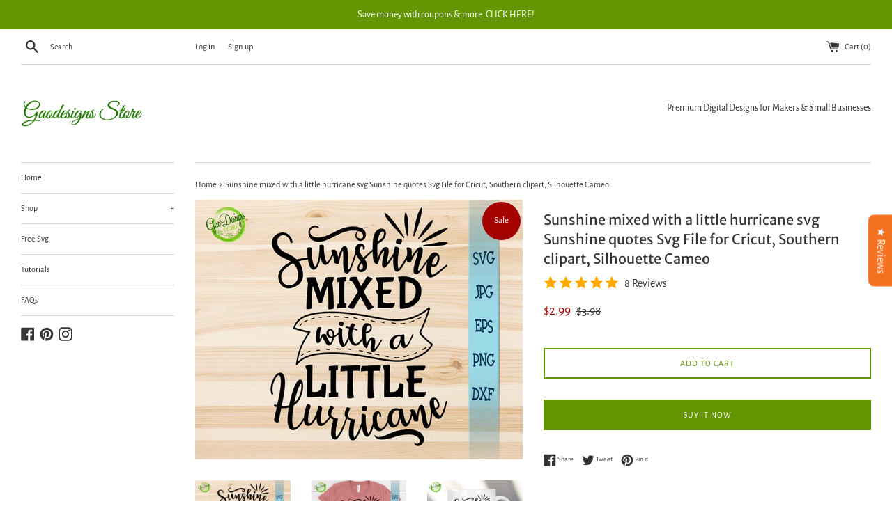

--- FILE ---
content_type: text/html; charset=utf-8
request_url: https://gaodesigns.store/products/sunshine-quotes-svg
body_size: 34584
content:
<!doctype html>
<html class="supports-no-js" lang="en">
<head><!-- SEOAnt Speed Up Script --><script>
const AllowUrlArray_SEOAnt = ['cdn.nfcube.com', 'cdnv2.mycustomizer.com'];
const ForbidUrlArray_SEOAnt = [];
window.WhiteUrlArray_SEOAnt = AllowUrlArray_SEOAnt.map(src => new RegExp(src, 'i'));
window.BlackUrlArray_SEOAnt = ForbidUrlArray_SEOAnt.map(src => new RegExp(src, 'i'));
</script>
<script>
// Limit output
class AllowJsPlugin{constructor(e){const attrArr=["default","defer","async"];this.listener=this.handleListener.bind(this,e),this.jsArr=[],this.attribute=attrArr.reduce(((e,t)=>({...e,[t]:[]})),{});const t=this;e.forEach((e=>window.addEventListener(e,t.listener,{passive:!0})))}handleListener(e){const t=this;return e.forEach((e=>window.removeEventListener(e,t.listener))),"complete"===document.readyState?this.handleDOM():document.addEventListener("readystatechange",(e=>{if("complete"===e.target.readyState)return setTimeout(t.handleDOM.bind(t),1)}))}async handleDOM(){this.pauseEvent(),this.pauseJQuery(),this.getScripts(),this.beforeScripts();for(const e of Object.keys(this.attribute))await this.changeScripts(this.attribute[e]);for(const e of["DOMContentLoaded","readystatechange"])await this.requestRedraw(),document.dispatchEvent(new Event("allowJS-"+e));document.lightJSonreadystatechange&&document.lightJSonreadystatechange();for(const e of["DOMContentLoaded","load"])await this.requestRedraw(),window.dispatchEvent(new Event("allowJS-"+e));await this.requestRedraw(),window.lightJSonload&&window.lightJSonload(),await this.requestRedraw(),this.jsArr.forEach((e=>e(window).trigger("allowJS-jquery-load"))),window.dispatchEvent(new Event("allowJS-pageshow")),await this.requestRedraw(),window.lightJSonpageshow&&window.lightJSonpageshow()}async requestRedraw(){return new Promise((e=>requestAnimationFrame(e)))}getScripts(){document.querySelectorAll("script[type=AllowJs]").forEach((e=>{e.hasAttribute("src")?e.hasAttribute("async")&&e.async?this.attribute.async.push(e):e.hasAttribute("defer")&&e.defer?this.attribute.defer.push(e):this.attribute.default.push(e):this.attribute.default.push(e)}))}beforeScripts(){const e=this,t=Object.keys(this.attribute).reduce(((t,n)=>[...t,...e.attribute[n]]),[]),n=document.createDocumentFragment();t.forEach((e=>{const t=e.getAttribute("src");if(!t)return;const s=document.createElement("link");s.href=t,s.rel="preload",s.as="script",n.appendChild(s)})),document.head.appendChild(n)}async changeScripts(e){let t;for(;t=e.shift();)await this.requestRedraw(),new Promise((e=>{const n=document.createElement("script");[...t.attributes].forEach((e=>{"type"!==e.nodeName&&n.setAttribute(e.nodeName,e.nodeValue)})),t.hasAttribute("src")?(n.addEventListener("load",e),n.addEventListener("error",e)):(n.text=t.text,e()),t.parentNode.replaceChild(n,t)}))}pauseEvent(){const e={};[{obj:document,name:"DOMContentLoaded"},{obj:window,name:"DOMContentLoaded"},{obj:window,name:"load"},{obj:window,name:"pageshow"},{obj:document,name:"readystatechange"}].map((t=>function(t,n){function s(n){return e[t].list.indexOf(n)>=0?"allowJS-"+n:n}e[t]||(e[t]={list:[n],add:t.addEventListener,remove:t.removeEventListener},t.addEventListener=(...n)=>{n[0]=s(n[0]),e[t].add.apply(t,n)},t.removeEventListener=(...n)=>{n[0]=s(n[0]),e[t].remove.apply(t,n)})}(t.obj,t.name))),[{obj:document,name:"onreadystatechange"},{obj:window,name:"onpageshow"}].map((e=>function(e,t){let n=e[t];Object.defineProperty(e,t,{get:()=>n||function(){},set:s=>{e["allowJS"+t]=n=s}})}(e.obj,e.name)))}pauseJQuery(){const e=this;let t=window.jQuery;Object.defineProperty(window,"jQuery",{get:()=>t,set(n){if(!n||!n.fn||!e.jsArr.includes(n))return void(t=n);n.fn.ready=n.fn.init.prototype.ready=e=>{e.bind(document)(n)};const s=n.fn.on;n.fn.on=n.fn.init.prototype.on=function(...e){if(window!==this[0])return s.apply(this,e),this;const t=e=>e.split(" ").map((e=>"load"===e||0===e.indexOf("load.")?"allowJS-jquery-load":e)).join(" ");return"string"==typeof e[0]||e[0]instanceof String?(e[0]=t(e[0]),s.apply(this,e),this):("object"==typeof e[0]&&Object.keys(e[0]).forEach((n=>{delete Object.assign(e[0],{[t(n)]:e[0][n]})[n]})),s.apply(this,e),this)},e.jsArr.push(n),t=n}})}}new AllowJsPlugin(["keydown","wheel","mouseenter","mousemove","mouseleave","touchstart","touchmove","touchend"]);
</script>
<script>
"use strict";function SEOAnt_toConsumableArray(t){if(Array.isArray(t)){for(var e=0,r=Array(t.length);e<t.length;e++)r[e]=t[e];return r}return Array.from(t)}function _0x960a(t,e){var r=_0x3840();return(_0x960a=function(t,e){return t-=247,r[t]})(t,e)}function _0x3840(){var t=["defineProperties","application/javascript","preventDefault","4990555yeBSbh","addEventListener","set","setAttribute","bind","getAttribute","parentElement","WhiteUrlArray_SEOAnt","listener","toString","toLowerCase","every","touchend","SEOAnt scripts can't be lazy loaded","keydown","touchstart","removeChild","length","58IusxNw","BlackUrlArray_SEOAnt","observe","name","value","documentElement","wheel","warn","whitelist","map","tagName","402345HpbWDN","getOwnPropertyDescriptor","head","type","touchmove","removeEventListener","8160iwggKQ","call","beforescriptexecute","some","string","options","push","appendChild","blacklisted","querySelectorAll","5339295FeRgGa","4OtFDAr","filter","57211uwpiMx","nodeType","createElement","src","13296210cxmbJp",'script[type="',"1744290Faeint","test","forEach","script","blacklist","attributes","get","$&","744DdtCNR"];return(_0x3840=function(){return t})()}var _extends=Object.assign||function(t){for(var e=1;e<arguments.length;e++){var r=arguments[e];for(var n in r)Object.prototype.hasOwnProperty.call(r,n)&&(t[n]=r[n])}return t},_slicedToArray=function(){function t(t,e){var r=[],n=!0,o=!1,i=void 0;try{for(var a,c=t[Symbol.iterator]();!(n=(a=c.next()).done)&&(r.push(a.value),!e||r.length!==e);n=!0);}catch(t){o=!0,i=t}finally{try{!n&&c.return&&c.return()}finally{if(o)throw i}}return r}return function(e,r){if(Array.isArray(e))return e;if(Symbol.iterator in Object(e))return t(e,r);throw new TypeError("Invalid attempt to destructure non-iterable instance")}}(),_typeof="function"==typeof Symbol&&"symbol"==typeof Symbol.iterator?function(t){return typeof t}:function(t){return t&&"function"==typeof Symbol&&t.constructor===Symbol&&t!==Symbol.prototype?"symbol":typeof t};(function(t,e){for(var r=_0x960a,n=t();[];)try{if(531094===parseInt(r(306))/1+-parseInt(r(295))/2*(parseInt(r(312))/3)+-parseInt(r(257))/4*(parseInt(r(277))/5)+-parseInt(r(265))/6+-parseInt(r(259))/7*(-parseInt(r(273))/8)+-parseInt(r(256))/9+parseInt(r(263))/10)break;n.push(n.shift())}catch(t){n.push(n.shift())}})(_0x3840),function(){var t=_0x960a,e="javascript/blocked",r={blacklist:window[t(296)],whitelist:window[t(284)]},n={blacklisted:[]},o=function(n,o){return n&&(!o||o!==e)&&(!r.blacklist||r[t(269)][t(249)](function(e){return e[t(266)](n)}))&&(!r[t(303)]||r.whitelist[t(288)](function(e){return!e[t(266)](n)}))},i=function(e){var n=t,o=e[n(282)](n(262));return r[n(269)]&&r.blacklist[n(288)](function(t){return!t.test(o)})||r[n(303)]&&r.whitelist[n(249)](function(t){return t[n(266)](o)})},a=new MutationObserver(function(r){for(var i=t,a=0;a<r[i(294)];a++)for(var c=r[a].addedNodes,u=0;u<c.length;u++)!function(t){var r=c[t];if(1===r[i(260)]&&"SCRIPT"===r[i(305)]){var a=r[i(262)],u=r[i(309)];if(o(a,u)){n.blacklisted[i(252)]([r,r.type]),r[i(309)]=e;var s=function t(n){var o=i;r[o(282)](o(309))===e&&n[o(276)](),r[o(311)](o(248),t)};r[i(278)](i(248),s),r[i(283)]&&r[i(283)][i(293)](r)}}}(u)});a[t(297)](document[t(300)],{childList:!![],subtree:!![]});var c=/[|\{}()\[\]^$+*?.]/g,u=function(){for(var o=arguments.length,u=Array(o),s=0;s<o;s++)u[s]=arguments[s];var l=t;u[l(294)]<1?(r[l(269)]=[],r[l(303)]=[]):(r.blacklist&&(r[l(269)]=r.blacklist[l(258)](function(t){return u[l(288)](function(e){var r=l;return(void 0===e?"undefined":_typeof(e))===r(250)?!t.test(e):e instanceof RegExp?t.toString()!==e.toString():void 0})})),r[l(303)]&&(r[l(303)]=[].concat(SEOAnt_toConsumableArray(r[l(303)]),SEOAnt_toConsumableArray(u.map(function(t){var e=l;if("string"==typeof t){var n=t.replace(c,e(272)),o=".*"+n+".*";if(r[e(303)][e(288)](function(t){return t[e(286)]()!==o[e(286)]()}))return new RegExp(o)}else if(t instanceof RegExp&&r[e(303)][e(288)](function(r){return r[e(286)]()!==t.toString()}))return t;return null})[l(258)](Boolean)))));for(var f=document[l(255)](l(264)+e+'"]'),p=0;p<f[l(294)];p++){var y=f[p];i(y)&&(n[l(254)][l(252)]([y,l(275)]),y[l(283)][l(293)](y))}var v=0;[].concat(SEOAnt_toConsumableArray(n[l(254)]))[l(267)](function(t,e){var r=_slicedToArray(t,2),o=r[0],a=r[1],c=l;if(i(o)){for(var u=document.createElement("script"),s=0;s<o.attributes.length;s++){var f=o[c(270)][s];f[c(298)]!==c(262)&&f.name!==c(309)&&u.setAttribute(f.name,o.attributes[s][c(299)])}u[c(280)](c(262),o[c(262)]),u.setAttribute("type",a||c(275)),document[c(308)][c(253)](u),n[c(254)].splice(e-v,1),v++}}),r[l(269)]&&r.blacklist.length<1&&a.disconnect()},s=document.createElement,l={src:Object[t(307)](HTMLScriptElement.prototype,t(262)),type:Object[t(307)](HTMLScriptElement.prototype,t(309))};document[t(261)]=function(){for(var r=t,n=arguments.length,i=Array(n),a=0;a<n;a++)i[a]=arguments[a];if(i[0][r(287)]()!==r(268))return s[r(281)](document).apply(void 0,i);var c=s.bind(document).apply(void 0,i);try{Object[r(274)](c,{src:_extends({},l[r(262)],{set:function(t){var n=r;o(t,c[n(309)])&&l.type[n(279)][n(247)](this,e),l[n(262)][n(279)].call(this,t)}}),type:_extends({},l[r(309)],{get:function(){var t=r,n=l[t(309)][t(271)][t(247)](this);return n===e||o(this[t(262)],n)?null:n},set:function(t){var n=r,i=o(c[n(262)],c[n(309)])?e:t;l.type[n(279)][n(247)](this,i)}})}),c.setAttribute=function(t,e){var n=r;t===n(309)||t===n(262)?c[t]=e:HTMLScriptElement.prototype[n(280)][n(247)](c,t,e)}}catch(t){console[r(302)](r(290),t)}return c},[t(291),"mousemove",t(289),t(310),t(292),t(301)][t(304)](function(t){return{type:t,listener:function(){return u()},options:{passive:!![]}}}).forEach(function(e){var r=t;document[r(278)](e[r(309)],e[r(285)],e[r(251)])})}();
</script>
<!-- /SEOAnt Speed Up Script -->
 





   <meta name="description" content="Sunshine mixed with a little hurricane svg Sunshine quotes Svg File for Cricut, Southern clipart, Silhouette Cameo best Digital item - GaoDesigns Store">






  <title>Sunshine mixed with a little hurricane svg Sunshine quotes Svg File for Cricut, Southern clipart, Silhouette Cameo</title>



<!-- Added by AVADA SEO Suite -->
<!-- meta basic type product --><!-- meta basic type collection --><!-- meta basic type article -->

<!-- /Added by AVADA SEO Suite -->

  <meta charset="utf-8">
  <meta http-equiv="X-UA-Compatible" content="IE=edge,chrome=1">
  <meta name="viewport" content="width=device-width,initial-scale=1">
  <meta name="theme-color" content="">
  <link rel="canonical" href="https://gaodesigns.store/products/sunshine-quotes-svg">

  
    <link rel="shortcut icon" href="//gaodesigns.store/cdn/shop/files/logo-gaodesigns-store-svg-design-for-cricut-design-01_32x32.svg?v=1695825149" type="image/png" />
  

   

  

  <!-- /snippets/social-meta-tags.liquid -->




<meta property="og:site_name" content="GaoDesigns Store">
<meta property="og:url" content="https://gaodesigns.store/products/sunshine-quotes-svg">
<meta property="og:title" content="Sunshine mixed with a little hurricane svg Sunshine quotes Svg File for Cricut, Southern clipart, Silhouette Cameo">
<meta property="og:type" content="product">
<meta property="og:description" content="Sunshine mixed with a little hurricane svg Sunshine quotes Svg File for Cricut, Southern clipart, Silhouette Cameo best Digital item - GaoDesigns Store">

  <meta property="og:price:amount" content="2.99">
  <meta property="og:price:currency" content="USD">

<meta property="og:image" content="http://gaodesigns.store/cdn/shop/products/Sunshine-mixed-with-a-little-hurricane-svg-Sunshine-quotes-Svg-File-for-Cricut_-Southern-clipart_-Silhouette-Cameo-GaoDesigns-Store-1661602876_1200x1200.jpg?v=1661602878"><meta property="og:image" content="http://gaodesigns.store/cdn/shop/products/Sunshine-mixed-with-a-little-hurricane-svg-Sunshine-quotes-Svg-File-for-Cricut_-Southern-clipart_-Silhouette-Cameo-GaoDesigns-Store-1661602880_1200x1200.jpg?v=1661602881"><meta property="og:image" content="http://gaodesigns.store/cdn/shop/products/Sunshine-mixed-with-a-little-hurricane-svg-Sunshine-quotes-Svg-File-for-Cricut_-Southern-clipart_-Silhouette-Cameo-GaoDesigns-Store-1661602883_1200x1200.jpg?v=1661602884">
<meta property="og:image:secure_url" content="https://gaodesigns.store/cdn/shop/products/Sunshine-mixed-with-a-little-hurricane-svg-Sunshine-quotes-Svg-File-for-Cricut_-Southern-clipart_-Silhouette-Cameo-GaoDesigns-Store-1661602876_1200x1200.jpg?v=1661602878"><meta property="og:image:secure_url" content="https://gaodesigns.store/cdn/shop/products/Sunshine-mixed-with-a-little-hurricane-svg-Sunshine-quotes-Svg-File-for-Cricut_-Southern-clipart_-Silhouette-Cameo-GaoDesigns-Store-1661602880_1200x1200.jpg?v=1661602881"><meta property="og:image:secure_url" content="https://gaodesigns.store/cdn/shop/products/Sunshine-mixed-with-a-little-hurricane-svg-Sunshine-quotes-Svg-File-for-Cricut_-Southern-clipart_-Silhouette-Cameo-GaoDesigns-Store-1661602883_1200x1200.jpg?v=1661602884">


<meta name="twitter:card" content="summary_large_image">
<meta name="twitter:title" content="Sunshine mixed with a little hurricane svg Sunshine quotes Svg File for Cricut, Southern clipart, Silhouette Cameo">
<meta name="twitter:description" content="Sunshine mixed with a little hurricane svg Sunshine quotes Svg File for Cricut, Southern clipart, Silhouette Cameo best Digital item - GaoDesigns Store">

  <style data-shopify>
  :root {
    --color-body-text: #363636;
    --color-body: #ffffff;
  }
</style>


  <script>
    document.documentElement.className = document.documentElement.className.replace('supports-no-js', 'supports-js');

    var theme = {
      strings: {
        addToCart: "Add to Cart",
        itemAddedToCart: "Item added to cart!",
        soldOut: "Sold Out",
        unavailable: "Unavailable",
        viewCart: "View cart",
        zoomClose: "Close (Esc)",
        zoomPrev: "Previous (Left arrow key)",
        zoomNext: "Next (Right arrow key)"
      },
      mapStrings: {
        addressError: "Error looking up that address",
        addressNoResults: "No results for that address",
        addressQueryLimit: "You have exceeded the Google API usage limit. Consider upgrading to a \u003ca href=\"https:\/\/developers.google.com\/maps\/premium\/usage-limits\"\u003ePremium Plan\u003c\/a\u003e.",
        authError: "There was a problem authenticating your Google Maps account."
      }
    };</script>

  <link href="//gaodesigns.store/cdn/shop/t/9/assets/theme.scss.css?v=75472119176041678081767881114" rel="stylesheet" type="text/css" media="all" />

  
<script>window.performance && window.performance.mark && window.performance.mark('shopify.content_for_header.start');</script><meta id="shopify-digital-wallet" name="shopify-digital-wallet" content="/27071316042/digital_wallets/dialog">
<meta name="shopify-checkout-api-token" content="611fc4c0c7b1c8d14b091900f884fae7">
<meta id="in-context-paypal-metadata" data-shop-id="27071316042" data-venmo-supported="false" data-environment="production" data-locale="en_US" data-paypal-v4="true" data-currency="USD">
<link rel="alternate" hreflang="x-default" href="https://gaodesigns.store/products/sunshine-quotes-svg">
<link rel="alternate" hreflang="en" href="https://gaodesigns.store/products/sunshine-quotes-svg">
<link rel="alternate" hreflang="en-CA" href="https://gaodesigns.store/en-ca/products/sunshine-quotes-svg">
<link rel="alternate" type="application/json+oembed" href="https://gaodesigns.store/products/sunshine-quotes-svg.oembed">
<script async="async" src="/checkouts/internal/preloads.js?locale=en-US"></script>
<script id="shopify-features" type="application/json">{"accessToken":"611fc4c0c7b1c8d14b091900f884fae7","betas":["rich-media-storefront-analytics"],"domain":"gaodesigns.store","predictiveSearch":true,"shopId":27071316042,"locale":"en"}</script>
<script>var Shopify = Shopify || {};
Shopify.shop = "gao-designs-store.myshopify.com";
Shopify.locale = "en";
Shopify.currency = {"active":"USD","rate":"1.0"};
Shopify.country = "US";
Shopify.theme = {"name":"Simple","id":120270782538,"schema_name":"Simple","schema_version":"12.5.1","theme_store_id":578,"role":"main"};
Shopify.theme.handle = "null";
Shopify.theme.style = {"id":null,"handle":null};
Shopify.cdnHost = "gaodesigns.store/cdn";
Shopify.routes = Shopify.routes || {};
Shopify.routes.root = "/";</script>
<script type="module">!function(o){(o.Shopify=o.Shopify||{}).modules=!0}(window);</script>
<script>!function(o){function n(){var o=[];function n(){o.push(Array.prototype.slice.apply(arguments))}return n.q=o,n}var t=o.Shopify=o.Shopify||{};t.loadFeatures=n(),t.autoloadFeatures=n()}(window);</script>
<script id="shop-js-analytics" type="application/json">{"pageType":"product"}</script>
<script defer="defer" async type="module" src="//gaodesigns.store/cdn/shopifycloud/shop-js/modules/v2/client.init-shop-cart-sync_C5BV16lS.en.esm.js"></script>
<script defer="defer" async type="module" src="//gaodesigns.store/cdn/shopifycloud/shop-js/modules/v2/chunk.common_CygWptCX.esm.js"></script>
<script type="module">
  await import("//gaodesigns.store/cdn/shopifycloud/shop-js/modules/v2/client.init-shop-cart-sync_C5BV16lS.en.esm.js");
await import("//gaodesigns.store/cdn/shopifycloud/shop-js/modules/v2/chunk.common_CygWptCX.esm.js");

  window.Shopify.SignInWithShop?.initShopCartSync?.({"fedCMEnabled":true,"windoidEnabled":true});

</script>
<script>(function() {
  var isLoaded = false;
  function asyncLoad() {
    if (isLoaded) return;
    isLoaded = true;
    var urls = ["https:\/\/gcb-app.herokuapp.com\/get_script\/454ca65ab7d211ebb2b21618a13072d9.js?v=761020\u0026shop=gao-designs-store.myshopify.com","\/\/cdn.shopify.com\/proxy\/9d7ad10582b82d5d7653345bae71e72b2fb858a424d87da58bdb586cd80e02a8\/static.cdn.printful.com\/static\/js\/external\/shopify-product-customizer.js?v=0.28\u0026shop=gao-designs-store.myshopify.com\u0026sp-cache-control=cHVibGljLCBtYXgtYWdlPTkwMA","https:\/\/cdn.vstar.app\/static\/js\/thankyou.js?shop=gao-designs-store.myshopify.com"];
    for (var i = 0; i < urls.length; i++) {
      var s = document.createElement('script');
      s.type = 'text/javascript';
      if (AllowUrlArray_SEOAnt.filter(u => urls[i].indexOf(u) > -1).length === 0) s.type = 'AllowJs'; s.async = true;
      s.src = urls[i];
      var x = document.getElementsByTagName('script')[0];
      x.parentNode.insertBefore(s, x);
    }
  };
  if(window.attachEvent) {
    window.attachEvent('onload', asyncLoad);
  } else {
    window.addEventListener('load', asyncLoad, false);
  }
})();</script>
<script id="__st">var __st={"a":27071316042,"offset":25200,"reqid":"19d2e337-a224-418a-bad2-00c8f06ad09d-1768741410","pageurl":"gaodesigns.store\/products\/sunshine-quotes-svg","u":"482605311039","p":"product","rtyp":"product","rid":4163314647114};</script>
<script>window.ShopifyPaypalV4VisibilityTracking = true;</script>
<script id="captcha-bootstrap">!function(){'use strict';const t='contact',e='account',n='new_comment',o=[[t,t],['blogs',n],['comments',n],[t,'customer']],c=[[e,'customer_login'],[e,'guest_login'],[e,'recover_customer_password'],[e,'create_customer']],r=t=>t.map((([t,e])=>`form[action*='/${t}']:not([data-nocaptcha='true']) input[name='form_type'][value='${e}']`)).join(','),a=t=>()=>t?[...document.querySelectorAll(t)].map((t=>t.form)):[];function s(){const t=[...o],e=r(t);return a(e)}const i='password',u='form_key',d=['recaptcha-v3-token','g-recaptcha-response','h-captcha-response',i],f=()=>{try{return window.sessionStorage}catch{return}},m='__shopify_v',_=t=>t.elements[u];function p(t,e,n=!1){try{const o=window.sessionStorage,c=JSON.parse(o.getItem(e)),{data:r}=function(t){const{data:e,action:n}=t;return t[m]||n?{data:e,action:n}:{data:t,action:n}}(c);for(const[e,n]of Object.entries(r))t.elements[e]&&(t.elements[e].value=n);n&&o.removeItem(e)}catch(o){console.error('form repopulation failed',{error:o})}}const l='form_type',E='cptcha';function T(t){t.dataset[E]=!0}const w=window,h=w.document,L='Shopify',v='ce_forms',y='captcha';let A=!1;((t,e)=>{const n=(g='f06e6c50-85a8-45c8-87d0-21a2b65856fe',I='https://cdn.shopify.com/shopifycloud/storefront-forms-hcaptcha/ce_storefront_forms_captcha_hcaptcha.v1.5.2.iife.js',D={infoText:'Protected by hCaptcha',privacyText:'Privacy',termsText:'Terms'},(t,e,n)=>{const o=w[L][v],c=o.bindForm;if(c)return c(t,g,e,D).then(n);var r;o.q.push([[t,g,e,D],n]),r=I,A||(h.body.append(Object.assign(h.createElement('script'),{id:'captcha-provider',async:!0,src:r})),A=!0)});var g,I,D;w[L]=w[L]||{},w[L][v]=w[L][v]||{},w[L][v].q=[],w[L][y]=w[L][y]||{},w[L][y].protect=function(t,e){n(t,void 0,e),T(t)},Object.freeze(w[L][y]),function(t,e,n,w,h,L){const[v,y,A,g]=function(t,e,n){const i=e?o:[],u=t?c:[],d=[...i,...u],f=r(d),m=r(i),_=r(d.filter((([t,e])=>n.includes(e))));return[a(f),a(m),a(_),s()]}(w,h,L),I=t=>{const e=t.target;return e instanceof HTMLFormElement?e:e&&e.form},D=t=>v().includes(t);t.addEventListener('submit',(t=>{const e=I(t);if(!e)return;const n=D(e)&&!e.dataset.hcaptchaBound&&!e.dataset.recaptchaBound,o=_(e),c=g().includes(e)&&(!o||!o.value);(n||c)&&t.preventDefault(),c&&!n&&(function(t){try{if(!f())return;!function(t){const e=f();if(!e)return;const n=_(t);if(!n)return;const o=n.value;o&&e.removeItem(o)}(t);const e=Array.from(Array(32),(()=>Math.random().toString(36)[2])).join('');!function(t,e){_(t)||t.append(Object.assign(document.createElement('input'),{type:'hidden',name:u})),t.elements[u].value=e}(t,e),function(t,e){const n=f();if(!n)return;const o=[...t.querySelectorAll(`input[type='${i}']`)].map((({name:t})=>t)),c=[...d,...o],r={};for(const[a,s]of new FormData(t).entries())c.includes(a)||(r[a]=s);n.setItem(e,JSON.stringify({[m]:1,action:t.action,data:r}))}(t,e)}catch(e){console.error('failed to persist form',e)}}(e),e.submit())}));const S=(t,e)=>{t&&!t.dataset[E]&&(n(t,e.some((e=>e===t))),T(t))};for(const o of['focusin','change'])t.addEventListener(o,(t=>{const e=I(t);D(e)&&S(e,y())}));const B=e.get('form_key'),M=e.get(l),P=B&&M;t.addEventListener('DOMContentLoaded',(()=>{const t=y();if(P)for(const e of t)e.elements[l].value===M&&p(e,B);[...new Set([...A(),...v().filter((t=>'true'===t.dataset.shopifyCaptcha))])].forEach((e=>S(e,t)))}))}(h,new URLSearchParams(w.location.search),n,t,e,['guest_login'])})(!0,!0)}();</script>
<script integrity="sha256-4kQ18oKyAcykRKYeNunJcIwy7WH5gtpwJnB7kiuLZ1E=" data-source-attribution="shopify.loadfeatures" defer="defer" src="//gaodesigns.store/cdn/shopifycloud/storefront/assets/storefront/load_feature-a0a9edcb.js" crossorigin="anonymous"></script>
<script data-source-attribution="shopify.dynamic_checkout.dynamic.init">var Shopify=Shopify||{};Shopify.PaymentButton=Shopify.PaymentButton||{isStorefrontPortableWallets:!0,init:function(){window.Shopify.PaymentButton.init=function(){};var t=document.createElement("script");t.src="https://gaodesigns.store/cdn/shopifycloud/portable-wallets/latest/portable-wallets.en.js",t.type="module",document.head.appendChild(t)}};
</script>
<script data-source-attribution="shopify.dynamic_checkout.buyer_consent">
  function portableWalletsHideBuyerConsent(e){var t=document.getElementById("shopify-buyer-consent"),n=document.getElementById("shopify-subscription-policy-button");t&&n&&(t.classList.add("hidden"),t.setAttribute("aria-hidden","true"),n.removeEventListener("click",e))}function portableWalletsShowBuyerConsent(e){var t=document.getElementById("shopify-buyer-consent"),n=document.getElementById("shopify-subscription-policy-button");t&&n&&(t.classList.remove("hidden"),t.removeAttribute("aria-hidden"),n.addEventListener("click",e))}window.Shopify?.PaymentButton&&(window.Shopify.PaymentButton.hideBuyerConsent=portableWalletsHideBuyerConsent,window.Shopify.PaymentButton.showBuyerConsent=portableWalletsShowBuyerConsent);
</script>
<script data-source-attribution="shopify.dynamic_checkout.cart.bootstrap">document.addEventListener("DOMContentLoaded",(function(){function t(){return document.querySelector("shopify-accelerated-checkout-cart, shopify-accelerated-checkout")}if(t())Shopify.PaymentButton.init();else{new MutationObserver((function(e,n){t()&&(Shopify.PaymentButton.init(),n.disconnect())})).observe(document.body,{childList:!0,subtree:!0})}}));
</script>
<link id="shopify-accelerated-checkout-styles" rel="stylesheet" media="screen" href="https://gaodesigns.store/cdn/shopifycloud/portable-wallets/latest/accelerated-checkout-backwards-compat.css" crossorigin="anonymous">
<style id="shopify-accelerated-checkout-cart">
        #shopify-buyer-consent {
  margin-top: 1em;
  display: inline-block;
  width: 100%;
}

#shopify-buyer-consent.hidden {
  display: none;
}

#shopify-subscription-policy-button {
  background: none;
  border: none;
  padding: 0;
  text-decoration: underline;
  font-size: inherit;
  cursor: pointer;
}

#shopify-subscription-policy-button::before {
  box-shadow: none;
}

      </style>

<script>window.performance && window.performance.mark && window.performance.mark('shopify.content_for_header.end');</script>

  <script src="//gaodesigns.store/cdn/shop/t/9/assets/jquery-1.11.0.min.js?v=32460426840832490021622715731" type="text/javascript"></script>
  <script src="//gaodesigns.store/cdn/shop/t/9/assets/modernizr.min.js?v=44044439420609591321622715731" type="text/javascript"></script>

  <script src="//gaodesigns.store/cdn/shop/t/9/assets/lazysizes.min.js?v=155223123402716617051622715731" async="async"></script>

  
  
  
  <!-- "snippets/judgeme_core.liquid" was not rendered, the associated app was uninstalled -->
 

<script>window.__pagefly_analytics_settings__ = {"acceptTracking":true};</script>
 <script type="text/javascript">
  window.Rivo = window.Rivo || {};
  window.Rivo.common = window.Rivo.common || {};
  window.Rivo.common.shop = {
    permanent_domain: 'gao-designs-store.myshopify.com',
    currency: "USD",
    money_format: "${{amount}}",
    id: 27071316042
  };
  

  window.Rivo.common.template = 'product';
  window.Rivo.common.cart = {};
  window.Rivo.common.vapid_public_key = "BJuXCmrtTK335SuczdNVYrGVtP_WXn4jImChm49st7K7z7e8gxSZUKk4DhUpk8j2Xpiw5G4-ylNbMKLlKkUEU98=";
  window.Rivo.global_config = {"asset_urls":{"loy":{"api_js":"https:\/\/cdn.shopify.com\/s\/files\/1\/0194\/1736\/6592\/t\/1\/assets\/ba_rivo_api.js?v=1695781302","init_js":"https:\/\/cdn.shopify.com\/s\/files\/1\/0194\/1736\/6592\/t\/1\/assets\/ba_loy_init.js?v=1695781294","referrals_js":"https:\/\/cdn.shopify.com\/s\/files\/1\/0194\/1736\/6592\/t\/1\/assets\/ba_loy_referrals.js?v=1695781299","referrals_css":"https:\/\/cdn.shopify.com\/s\/files\/1\/0194\/1736\/6592\/t\/1\/assets\/ba_loy_referrals.css?v=1690178293","widget_js":"https:\/\/cdn.shopify.com\/s\/files\/1\/0194\/1736\/6592\/t\/1\/assets\/ba_loy_widget.js?v=1695781295","widget_css":"https:\/\/cdn.shopify.com\/s\/files\/1\/0194\/1736\/6592\/t\/1\/assets\/ba_loy_widget.css?v=1691714514","page_init_js":"https:\/\/cdn.shopify.com\/s\/files\/1\/0194\/1736\/6592\/t\/1\/assets\/ba_loy_page_init.js?v=1695781296","page_widget_js":"https:\/\/cdn.shopify.com\/s\/files\/1\/0194\/1736\/6592\/t\/1\/assets\/ba_loy_page_widget.js?v=1695781297","page_widget_css":"https:\/\/cdn.shopify.com\/s\/files\/1\/0194\/1736\/6592\/t\/1\/assets\/ba_loy_page.css?v=1689377962","page_preview_js":"\/assets\/msg\/loy_page_preview.js"},"rev":{"init_js":"https:\/\/cdn.shopify.com\/s\/files\/1\/0194\/1736\/6592\/t\/1\/assets\/ba_rev_init.js?v=1689085730","display_js":"https:\/\/cdn.shopify.com\/s\/files\/1\/0194\/1736\/6592\/t\/1\/assets\/ba_rev_display.js?v=1693360298","modal_js":"https:\/\/cdn.shopify.com\/s\/files\/1\/0194\/1736\/6592\/t\/1\/assets\/ba_rev_modal.js?v=1693360297","widget_css":"https:\/\/cdn.shopify.com\/s\/files\/1\/0194\/1736\/6592\/t\/1\/assets\/ba_rev_widget.css?v=1680320455","modal_css":"https:\/\/cdn.shopify.com\/s\/files\/1\/0194\/1736\/6592\/t\/1\/assets\/ba_rev_modal.css?v=1680295707"},"pu":{"init_js":"https:\/\/cdn.shopify.com\/s\/files\/1\/0194\/1736\/6592\/t\/1\/assets\/ba_pu_init.js?v=1635877170"},"widgets":{"init_js":"https:\/\/cdn.shopify.com\/s\/files\/1\/0194\/1736\/6592\/t\/1\/assets\/ba_widget_init.js?v=1693880958","modal_js":"https:\/\/cdn.shopify.com\/s\/files\/1\/0194\/1736\/6592\/t\/1\/assets\/ba_widget_modal.js?v=1693880960","modal_css":"https:\/\/cdn.shopify.com\/s\/files\/1\/0194\/1736\/6592\/t\/1\/assets\/ba_widget_modal.css?v=1654723622"},"forms":{"init_js":"https:\/\/cdn.shopify.com\/s\/files\/1\/0194\/1736\/6592\/t\/1\/assets\/ba_forms_init.js?v=1695781300","widget_js":"https:\/\/cdn.shopify.com\/s\/files\/1\/0194\/1736\/6592\/t\/1\/assets\/ba_forms_widget.js?v=1695781301","forms_css":"https:\/\/cdn.shopify.com\/s\/files\/1\/0194\/1736\/6592\/t\/1\/assets\/ba_forms.css?v=1654711758"},"global":{"helper_js":"https:\/\/cdn.shopify.com\/s\/files\/1\/0194\/1736\/6592\/t\/1\/assets\/ba_tracking.js?v=1680229884"}},"proxy_paths":{"rev":"\/apps\/ba-rev","app_metrics":"\/apps\/ba-rev\/app_metrics","push_subscription":"\/apps\/ba-rev\/push"},"aat":["rev"],"pv":false,"sts":false,"bam":false,"batc":false,"base_money_format":"${{amount}}","online_store_version":1,"loy_js_api_enabled":false,"shop":{"name":"GaoDesigns Store","domain":"gaodesigns.store"}};

  
    if (window.Rivo.common.template == 'product'){
      window.Rivo.common.product = {
        id: 4163314647114, price: 299, handle: "sunshine-quotes-svg", tags: ["Other"],
        available: true, title: "Sunshine mixed with a little hurricane svg Sunshine quotes Svg File for Cricut, Southern clipart, Silhouette Cameo", variants: [{"id":30369192149066,"title":"Default Title","option1":"Default Title","option2":null,"option3":null,"sku":"73","requires_shipping":false,"taxable":false,"featured_image":null,"available":true,"name":"Sunshine mixed with a little hurricane svg Sunshine quotes Svg File for Cricut, Southern clipart, Silhouette Cameo","public_title":null,"options":["Default Title"],"price":299,"weight":0,"compare_at_price":398,"inventory_management":"shopify","barcode":"","requires_selling_plan":false,"selling_plan_allocations":[]}]
      };
      window.Rivo.common.product.review_data = null;
    }
  


    window.Rivo.rev_config = {"api_endpoint":"\/apps\/ba-rev\/rev\/ratings","widget_enabled":true,"review_discount_email_enabled":false,"translations":{"back":"Back","done":"Done","next":"Next","skip":"Skip","email":"Email Address *","review":"Review","reviews":"Reviews","continue":"Continue","about_you":"Complete your review","last_name":"Last name","thank_you":"Thanks for your review!","first_name":"First name *","reviewed_on":"Reviewed on","show_it_off":"Upload a photo or video","choose_photo":"Click to add photo","choose_video":"Click to add video","modal_header":"How would you rate this product?","review_title":"Add a title for your review","shop_replied":"{{shop_name}} replied:","tell_us_more":"Share your experience","use_discount":"Here's your discount code for {{discount_amount}} off your next order","invalid_email":"Please enter a valid email address","star1_caption":"Hate it","star2_caption":"","star3_caption":"It's ok","star4_caption":"","star5_caption":"Love it!","vote_question":"Was this review helpful?","no_reviews_yet":"No reviews yet","privacy_policy":"Privacy Policy","required_field":"Required","write_a_review":"Write a review","first_person_to":"Be the first person to","get_percent_off":"Get {{discount_amount}} off your next order!","terms_of_service":"Terms of Service","show_more_reviews":"See more reviews","verified_customer":"Verified Customer","verified_review_on":"Verified review of {{product_title}}","is_recommended_text":"I recommended this product","not_recommended_text":"I do not recommend this product","review_was_submitted":"Your review was submitted.","share_your_experience":"How was your overall experience?","discount_sent_by_email":"We also sent it by email.","error_submitting_review":"Error submitting review, please try again later.","email_already_registered":"Email already left a review","by_submitting_i_acknowledge":"By completing, I acknowledge the","review_will_publicly_posted":"and that my review will be posted publicly online","we_love_to_see_it_in_action":"We'd love to showcase it on our website!","review_summary_based_on_reviews":"Based on {{reviews_count}} reviews"},"widget_css":{"theme_link_color":"#999999","theme_star_color":"#F1C645","theme_title_color":"#000000","theme_footer_color":"#999999","theme_subtext_color":"#888888","theme_button_bg_color":"#FFFFFF","theme_star_text_color":"#000000","theme_input_text_color":"#000000","theme_button_text_color":"#000000","theme_launcher_bg_color":"#1b5e20","theme_button_hover_color":"#000000","theme_global_icons_color":"#000000","theme_input_border_color":"#C1C1C1","theme_button_border_color":"#000000","theme_launcher_text_color":"#FFFFFF","theme_global_primary_color":"#1b5e20","theme_launcher_border_color":"","theme_global_button_bg_color":"#1b5e20","theme_global_secondary_color":"#7f7f7f","theme_first_review_text_color":"#000000","theme_launcher_hover_bg_color":"","theme_global_button_text_color":"#FFFFFF","theme_global_button_corner_type":"regular","theme_launcher_hover_text_color":""},"custom_css":"","widget_settings":{"display_per_page":10,"display_date_type":"MM\/DD\/YYYY","display_list_type":"grid","display_summary_type":"small","display_video_enabled":false,"display_star_fill_type":"full","display_voting_enabled":false,"display_panel_custom_css":"","display_rating_text_type":"words","display_panel_custom_class":"","display_storefront_enabled":true,"display_review_date_enabled":true,"display_star_rating_enabled":true,"display_verified_badge_enabled":false,"display_recommendations_enabled":false,"display_product_stars_custom_selector":"","display_write_a_review_storefront_enabled":true},"removed_rivo_branding":false,"discount_info":{"discount_type":null,"discount_amount":15}};



</script>


<script type="text/javascript">
  

  //Global snippet for Rivo
  //this is updated automatically - do not edit manually.

  function loadScript(src, defer, done) {
    var js = document.createElement('script');
    js.src = src;
    js.defer = defer;
    js.onload = function(){done();};
    js.onerror = function(){
      done(new Error('Failed to load script ' + src));
    };
    document.head.appendChild(js);
  }

  function browserSupportsAllFeatures() {
    return window.Promise && window.fetch && window.Symbol;
  }

  if (browserSupportsAllFeatures()) {
    main();
  } else {
    loadScript('https://polyfill-fastly.net/v3/polyfill.min.js?features=Promise,fetch', true, main);
  }

  function loadAppScripts(){
     if (window.Rivo.global_config.aat.includes("loy")){
      loadScript(window.Rivo.global_config.asset_urls.loy.init_js, true, function(){});
     }

     if (window.Rivo.global_config.aat.includes("rev")){
      loadScript(window.Rivo.global_config.asset_urls.rev.init_js, true, function(){});
     }

     if (window.Rivo.global_config.aat.includes("pu")){
      loadScript(window.Rivo.global_config.asset_urls.pu.init_js, true, function(){});
     }

     if (window.Rivo.global_config.aat.includes("pop") || window.Rivo.global_config.aat.includes("pu")){
      loadScript(window.Rivo.global_config.asset_urls.widgets.init_js, true, function(){});
     }
  }

  function main(err) {
    loadScript(window.Rivo.global_config.asset_urls.global.helper_js, false, loadAppScripts);
  }
</script>



<!-- BEGIN app block: shopify://apps/blocky-fraud-blocker/blocks/app-embed/aa25b3bf-c2c5-4359-aa61-7836c225c5a9 -->
<script async src="https://app.blocky-app.com/get_script/?shop_url=gao-designs-store.myshopify.com"></script>


<!-- END app block --><!-- BEGIN app block: shopify://apps/pagefly-page-builder/blocks/app-embed/83e179f7-59a0-4589-8c66-c0dddf959200 -->

<!-- BEGIN app snippet: pagefly-cro-ab-testing-main -->







<script>
  ;(function () {
    const url = new URL(window.location)
    const viewParam = url.searchParams.get('view')
    if (viewParam && viewParam.includes('variant-pf-')) {
      url.searchParams.set('pf_v', viewParam)
      url.searchParams.delete('view')
      window.history.replaceState({}, '', url)
    }
  })()
</script>



<script type='module'>
  
  window.PAGEFLY_CRO = window.PAGEFLY_CRO || {}

  window.PAGEFLY_CRO['data_debug'] = {
    original_template_suffix: "all_products",
    allow_ab_test: false,
    ab_test_start_time: 0,
    ab_test_end_time: 0,
    today_date_time: 1768741410000,
  }
  window.PAGEFLY_CRO['GA4'] = { enabled: false}
</script>

<!-- END app snippet -->








  <script src='https://cdn.shopify.com/extensions/019bb4f9-aed6-78a3-be91-e9d44663e6bf/pagefly-page-builder-215/assets/pagefly-helper.js' defer='defer'></script>

  <script src='https://cdn.shopify.com/extensions/019bb4f9-aed6-78a3-be91-e9d44663e6bf/pagefly-page-builder-215/assets/pagefly-general-helper.js' defer='defer'></script>

  <script src='https://cdn.shopify.com/extensions/019bb4f9-aed6-78a3-be91-e9d44663e6bf/pagefly-page-builder-215/assets/pagefly-snap-slider.js' defer='defer'></script>

  <script src='https://cdn.shopify.com/extensions/019bb4f9-aed6-78a3-be91-e9d44663e6bf/pagefly-page-builder-215/assets/pagefly-slideshow-v3.js' defer='defer'></script>

  <script src='https://cdn.shopify.com/extensions/019bb4f9-aed6-78a3-be91-e9d44663e6bf/pagefly-page-builder-215/assets/pagefly-slideshow-v4.js' defer='defer'></script>

  <script src='https://cdn.shopify.com/extensions/019bb4f9-aed6-78a3-be91-e9d44663e6bf/pagefly-page-builder-215/assets/pagefly-glider.js' defer='defer'></script>

  <script src='https://cdn.shopify.com/extensions/019bb4f9-aed6-78a3-be91-e9d44663e6bf/pagefly-page-builder-215/assets/pagefly-slideshow-v1-v2.js' defer='defer'></script>

  <script src='https://cdn.shopify.com/extensions/019bb4f9-aed6-78a3-be91-e9d44663e6bf/pagefly-page-builder-215/assets/pagefly-product-media.js' defer='defer'></script>

  <script src='https://cdn.shopify.com/extensions/019bb4f9-aed6-78a3-be91-e9d44663e6bf/pagefly-page-builder-215/assets/pagefly-product.js' defer='defer'></script>


<script id='pagefly-helper-data' type='application/json'>
  {
    "page_optimization": {
      "assets_prefetching": false
    },
    "elements_asset_mapper": {
      "Accordion": "https://cdn.shopify.com/extensions/019bb4f9-aed6-78a3-be91-e9d44663e6bf/pagefly-page-builder-215/assets/pagefly-accordion.js",
      "Accordion3": "https://cdn.shopify.com/extensions/019bb4f9-aed6-78a3-be91-e9d44663e6bf/pagefly-page-builder-215/assets/pagefly-accordion3.js",
      "CountDown": "https://cdn.shopify.com/extensions/019bb4f9-aed6-78a3-be91-e9d44663e6bf/pagefly-page-builder-215/assets/pagefly-countdown.js",
      "GMap1": "https://cdn.shopify.com/extensions/019bb4f9-aed6-78a3-be91-e9d44663e6bf/pagefly-page-builder-215/assets/pagefly-gmap.js",
      "GMap2": "https://cdn.shopify.com/extensions/019bb4f9-aed6-78a3-be91-e9d44663e6bf/pagefly-page-builder-215/assets/pagefly-gmap.js",
      "GMapBasicV2": "https://cdn.shopify.com/extensions/019bb4f9-aed6-78a3-be91-e9d44663e6bf/pagefly-page-builder-215/assets/pagefly-gmap.js",
      "GMapAdvancedV2": "https://cdn.shopify.com/extensions/019bb4f9-aed6-78a3-be91-e9d44663e6bf/pagefly-page-builder-215/assets/pagefly-gmap.js",
      "HTML.Video": "https://cdn.shopify.com/extensions/019bb4f9-aed6-78a3-be91-e9d44663e6bf/pagefly-page-builder-215/assets/pagefly-htmlvideo.js",
      "HTML.Video2": "https://cdn.shopify.com/extensions/019bb4f9-aed6-78a3-be91-e9d44663e6bf/pagefly-page-builder-215/assets/pagefly-htmlvideo2.js",
      "HTML.Video3": "https://cdn.shopify.com/extensions/019bb4f9-aed6-78a3-be91-e9d44663e6bf/pagefly-page-builder-215/assets/pagefly-htmlvideo2.js",
      "BackgroundVideo": "https://cdn.shopify.com/extensions/019bb4f9-aed6-78a3-be91-e9d44663e6bf/pagefly-page-builder-215/assets/pagefly-htmlvideo2.js",
      "Instagram": "https://cdn.shopify.com/extensions/019bb4f9-aed6-78a3-be91-e9d44663e6bf/pagefly-page-builder-215/assets/pagefly-instagram.js",
      "Instagram2": "https://cdn.shopify.com/extensions/019bb4f9-aed6-78a3-be91-e9d44663e6bf/pagefly-page-builder-215/assets/pagefly-instagram.js",
      "Insta3": "https://cdn.shopify.com/extensions/019bb4f9-aed6-78a3-be91-e9d44663e6bf/pagefly-page-builder-215/assets/pagefly-instagram3.js",
      "Tabs": "https://cdn.shopify.com/extensions/019bb4f9-aed6-78a3-be91-e9d44663e6bf/pagefly-page-builder-215/assets/pagefly-tab.js",
      "Tabs3": "https://cdn.shopify.com/extensions/019bb4f9-aed6-78a3-be91-e9d44663e6bf/pagefly-page-builder-215/assets/pagefly-tab3.js",
      "ProductBox": "https://cdn.shopify.com/extensions/019bb4f9-aed6-78a3-be91-e9d44663e6bf/pagefly-page-builder-215/assets/pagefly-cart.js",
      "FBPageBox2": "https://cdn.shopify.com/extensions/019bb4f9-aed6-78a3-be91-e9d44663e6bf/pagefly-page-builder-215/assets/pagefly-facebook.js",
      "FBLikeButton2": "https://cdn.shopify.com/extensions/019bb4f9-aed6-78a3-be91-e9d44663e6bf/pagefly-page-builder-215/assets/pagefly-facebook.js",
      "TwitterFeed2": "https://cdn.shopify.com/extensions/019bb4f9-aed6-78a3-be91-e9d44663e6bf/pagefly-page-builder-215/assets/pagefly-twitter.js",
      "Paragraph4": "https://cdn.shopify.com/extensions/019bb4f9-aed6-78a3-be91-e9d44663e6bf/pagefly-page-builder-215/assets/pagefly-paragraph4.js",

      "AliReviews": "https://cdn.shopify.com/extensions/019bb4f9-aed6-78a3-be91-e9d44663e6bf/pagefly-page-builder-215/assets/pagefly-3rd-elements.js",
      "BackInStock": "https://cdn.shopify.com/extensions/019bb4f9-aed6-78a3-be91-e9d44663e6bf/pagefly-page-builder-215/assets/pagefly-3rd-elements.js",
      "GloboBackInStock": "https://cdn.shopify.com/extensions/019bb4f9-aed6-78a3-be91-e9d44663e6bf/pagefly-page-builder-215/assets/pagefly-3rd-elements.js",
      "GrowaveWishlist": "https://cdn.shopify.com/extensions/019bb4f9-aed6-78a3-be91-e9d44663e6bf/pagefly-page-builder-215/assets/pagefly-3rd-elements.js",
      "InfiniteOptionsShopPad": "https://cdn.shopify.com/extensions/019bb4f9-aed6-78a3-be91-e9d44663e6bf/pagefly-page-builder-215/assets/pagefly-3rd-elements.js",
      "InkybayProductPersonalizer": "https://cdn.shopify.com/extensions/019bb4f9-aed6-78a3-be91-e9d44663e6bf/pagefly-page-builder-215/assets/pagefly-3rd-elements.js",
      "LimeSpot": "https://cdn.shopify.com/extensions/019bb4f9-aed6-78a3-be91-e9d44663e6bf/pagefly-page-builder-215/assets/pagefly-3rd-elements.js",
      "Loox": "https://cdn.shopify.com/extensions/019bb4f9-aed6-78a3-be91-e9d44663e6bf/pagefly-page-builder-215/assets/pagefly-3rd-elements.js",
      "Opinew": "https://cdn.shopify.com/extensions/019bb4f9-aed6-78a3-be91-e9d44663e6bf/pagefly-page-builder-215/assets/pagefly-3rd-elements.js",
      "Powr": "https://cdn.shopify.com/extensions/019bb4f9-aed6-78a3-be91-e9d44663e6bf/pagefly-page-builder-215/assets/pagefly-3rd-elements.js",
      "ProductReviews": "https://cdn.shopify.com/extensions/019bb4f9-aed6-78a3-be91-e9d44663e6bf/pagefly-page-builder-215/assets/pagefly-3rd-elements.js",
      "PushOwl": "https://cdn.shopify.com/extensions/019bb4f9-aed6-78a3-be91-e9d44663e6bf/pagefly-page-builder-215/assets/pagefly-3rd-elements.js",
      "ReCharge": "https://cdn.shopify.com/extensions/019bb4f9-aed6-78a3-be91-e9d44663e6bf/pagefly-page-builder-215/assets/pagefly-3rd-elements.js",
      "Rivyo": "https://cdn.shopify.com/extensions/019bb4f9-aed6-78a3-be91-e9d44663e6bf/pagefly-page-builder-215/assets/pagefly-3rd-elements.js",
      "TrackingMore": "https://cdn.shopify.com/extensions/019bb4f9-aed6-78a3-be91-e9d44663e6bf/pagefly-page-builder-215/assets/pagefly-3rd-elements.js",
      "Vitals": "https://cdn.shopify.com/extensions/019bb4f9-aed6-78a3-be91-e9d44663e6bf/pagefly-page-builder-215/assets/pagefly-3rd-elements.js",
      "Wiser": "https://cdn.shopify.com/extensions/019bb4f9-aed6-78a3-be91-e9d44663e6bf/pagefly-page-builder-215/assets/pagefly-3rd-elements.js"
    },
    "custom_elements_mapper": {
      "pf-click-action-element": "https://cdn.shopify.com/extensions/019bb4f9-aed6-78a3-be91-e9d44663e6bf/pagefly-page-builder-215/assets/pagefly-click-action-element.js",
      "pf-dialog-element": "https://cdn.shopify.com/extensions/019bb4f9-aed6-78a3-be91-e9d44663e6bf/pagefly-page-builder-215/assets/pagefly-dialog-element.js"
    }
  }
</script>


<!-- END app block --><link href="https://monorail-edge.shopifysvc.com" rel="dns-prefetch">
<script>(function(){if ("sendBeacon" in navigator && "performance" in window) {try {var session_token_from_headers = performance.getEntriesByType('navigation')[0].serverTiming.find(x => x.name == '_s').description;} catch {var session_token_from_headers = undefined;}var session_cookie_matches = document.cookie.match(/_shopify_s=([^;]*)/);var session_token_from_cookie = session_cookie_matches && session_cookie_matches.length === 2 ? session_cookie_matches[1] : "";var session_token = session_token_from_headers || session_token_from_cookie || "";function handle_abandonment_event(e) {var entries = performance.getEntries().filter(function(entry) {return /monorail-edge.shopifysvc.com/.test(entry.name);});if (!window.abandonment_tracked && entries.length === 0) {window.abandonment_tracked = true;var currentMs = Date.now();var navigation_start = performance.timing.navigationStart;var payload = {shop_id: 27071316042,url: window.location.href,navigation_start,duration: currentMs - navigation_start,session_token,page_type: "product"};window.navigator.sendBeacon("https://monorail-edge.shopifysvc.com/v1/produce", JSON.stringify({schema_id: "online_store_buyer_site_abandonment/1.1",payload: payload,metadata: {event_created_at_ms: currentMs,event_sent_at_ms: currentMs}}));}}window.addEventListener('pagehide', handle_abandonment_event);}}());</script>
<script id="web-pixels-manager-setup">(function e(e,d,r,n,o){if(void 0===o&&(o={}),!Boolean(null===(a=null===(i=window.Shopify)||void 0===i?void 0:i.analytics)||void 0===a?void 0:a.replayQueue)){var i,a;window.Shopify=window.Shopify||{};var t=window.Shopify;t.analytics=t.analytics||{};var s=t.analytics;s.replayQueue=[],s.publish=function(e,d,r){return s.replayQueue.push([e,d,r]),!0};try{self.performance.mark("wpm:start")}catch(e){}var l=function(){var e={modern:/Edge?\/(1{2}[4-9]|1[2-9]\d|[2-9]\d{2}|\d{4,})\.\d+(\.\d+|)|Firefox\/(1{2}[4-9]|1[2-9]\d|[2-9]\d{2}|\d{4,})\.\d+(\.\d+|)|Chrom(ium|e)\/(9{2}|\d{3,})\.\d+(\.\d+|)|(Maci|X1{2}).+ Version\/(15\.\d+|(1[6-9]|[2-9]\d|\d{3,})\.\d+)([,.]\d+|)( \(\w+\)|)( Mobile\/\w+|) Safari\/|Chrome.+OPR\/(9{2}|\d{3,})\.\d+\.\d+|(CPU[ +]OS|iPhone[ +]OS|CPU[ +]iPhone|CPU IPhone OS|CPU iPad OS)[ +]+(15[._]\d+|(1[6-9]|[2-9]\d|\d{3,})[._]\d+)([._]\d+|)|Android:?[ /-](13[3-9]|1[4-9]\d|[2-9]\d{2}|\d{4,})(\.\d+|)(\.\d+|)|Android.+Firefox\/(13[5-9]|1[4-9]\d|[2-9]\d{2}|\d{4,})\.\d+(\.\d+|)|Android.+Chrom(ium|e)\/(13[3-9]|1[4-9]\d|[2-9]\d{2}|\d{4,})\.\d+(\.\d+|)|SamsungBrowser\/([2-9]\d|\d{3,})\.\d+/,legacy:/Edge?\/(1[6-9]|[2-9]\d|\d{3,})\.\d+(\.\d+|)|Firefox\/(5[4-9]|[6-9]\d|\d{3,})\.\d+(\.\d+|)|Chrom(ium|e)\/(5[1-9]|[6-9]\d|\d{3,})\.\d+(\.\d+|)([\d.]+$|.*Safari\/(?![\d.]+ Edge\/[\d.]+$))|(Maci|X1{2}).+ Version\/(10\.\d+|(1[1-9]|[2-9]\d|\d{3,})\.\d+)([,.]\d+|)( \(\w+\)|)( Mobile\/\w+|) Safari\/|Chrome.+OPR\/(3[89]|[4-9]\d|\d{3,})\.\d+\.\d+|(CPU[ +]OS|iPhone[ +]OS|CPU[ +]iPhone|CPU IPhone OS|CPU iPad OS)[ +]+(10[._]\d+|(1[1-9]|[2-9]\d|\d{3,})[._]\d+)([._]\d+|)|Android:?[ /-](13[3-9]|1[4-9]\d|[2-9]\d{2}|\d{4,})(\.\d+|)(\.\d+|)|Mobile Safari.+OPR\/([89]\d|\d{3,})\.\d+\.\d+|Android.+Firefox\/(13[5-9]|1[4-9]\d|[2-9]\d{2}|\d{4,})\.\d+(\.\d+|)|Android.+Chrom(ium|e)\/(13[3-9]|1[4-9]\d|[2-9]\d{2}|\d{4,})\.\d+(\.\d+|)|Android.+(UC? ?Browser|UCWEB|U3)[ /]?(15\.([5-9]|\d{2,})|(1[6-9]|[2-9]\d|\d{3,})\.\d+)\.\d+|SamsungBrowser\/(5\.\d+|([6-9]|\d{2,})\.\d+)|Android.+MQ{2}Browser\/(14(\.(9|\d{2,})|)|(1[5-9]|[2-9]\d|\d{3,})(\.\d+|))(\.\d+|)|K[Aa][Ii]OS\/(3\.\d+|([4-9]|\d{2,})\.\d+)(\.\d+|)/},d=e.modern,r=e.legacy,n=navigator.userAgent;return n.match(d)?"modern":n.match(r)?"legacy":"unknown"}(),u="modern"===l?"modern":"legacy",c=(null!=n?n:{modern:"",legacy:""})[u],f=function(e){return[e.baseUrl,"/wpm","/b",e.hashVersion,"modern"===e.buildTarget?"m":"l",".js"].join("")}({baseUrl:d,hashVersion:r,buildTarget:u}),m=function(e){var d=e.version,r=e.bundleTarget,n=e.surface,o=e.pageUrl,i=e.monorailEndpoint;return{emit:function(e){var a=e.status,t=e.errorMsg,s=(new Date).getTime(),l=JSON.stringify({metadata:{event_sent_at_ms:s},events:[{schema_id:"web_pixels_manager_load/3.1",payload:{version:d,bundle_target:r,page_url:o,status:a,surface:n,error_msg:t},metadata:{event_created_at_ms:s}}]});if(!i)return console&&console.warn&&console.warn("[Web Pixels Manager] No Monorail endpoint provided, skipping logging."),!1;try{return self.navigator.sendBeacon.bind(self.navigator)(i,l)}catch(e){}var u=new XMLHttpRequest;try{return u.open("POST",i,!0),u.setRequestHeader("Content-Type","text/plain"),u.send(l),!0}catch(e){return console&&console.warn&&console.warn("[Web Pixels Manager] Got an unhandled error while logging to Monorail."),!1}}}}({version:r,bundleTarget:l,surface:e.surface,pageUrl:self.location.href,monorailEndpoint:e.monorailEndpoint});try{o.browserTarget=l,function(e){var d=e.src,r=e.async,n=void 0===r||r,o=e.onload,i=e.onerror,a=e.sri,t=e.scriptDataAttributes,s=void 0===t?{}:t,l=document.createElement("script"),u=document.querySelector("head"),c=document.querySelector("body");if(l.async=n,l.src=d,a&&(l.integrity=a,l.crossOrigin="anonymous"),s)for(var f in s)if(Object.prototype.hasOwnProperty.call(s,f))try{l.dataset[f]=s[f]}catch(e){}if(o&&l.addEventListener("load",o),i&&l.addEventListener("error",i),u)u.appendChild(l);else{if(!c)throw new Error("Did not find a head or body element to append the script");c.appendChild(l)}}({src:f,async:!0,onload:function(){if(!function(){var e,d;return Boolean(null===(d=null===(e=window.Shopify)||void 0===e?void 0:e.analytics)||void 0===d?void 0:d.initialized)}()){var d=window.webPixelsManager.init(e)||void 0;if(d){var r=window.Shopify.analytics;r.replayQueue.forEach((function(e){var r=e[0],n=e[1],o=e[2];d.publishCustomEvent(r,n,o)})),r.replayQueue=[],r.publish=d.publishCustomEvent,r.visitor=d.visitor,r.initialized=!0}}},onerror:function(){return m.emit({status:"failed",errorMsg:"".concat(f," has failed to load")})},sri:function(e){var d=/^sha384-[A-Za-z0-9+/=]+$/;return"string"==typeof e&&d.test(e)}(c)?c:"",scriptDataAttributes:o}),m.emit({status:"loading"})}catch(e){m.emit({status:"failed",errorMsg:(null==e?void 0:e.message)||"Unknown error"})}}})({shopId: 27071316042,storefrontBaseUrl: "https://gaodesigns.store",extensionsBaseUrl: "https://extensions.shopifycdn.com/cdn/shopifycloud/web-pixels-manager",monorailEndpoint: "https://monorail-edge.shopifysvc.com/unstable/produce_batch",surface: "storefront-renderer",enabledBetaFlags: ["2dca8a86"],webPixelsConfigList: [{"id":"1566638154","configuration":"{\"shopId\": \"27071316042\", \"domain\": \"https:\/\/api.trustoo.io\/\"}","eventPayloadVersion":"v1","runtimeContext":"STRICT","scriptVersion":"ba09fa9fe3be54bc43d59b10cafc99bb","type":"APP","apiClientId":6212459,"privacyPurposes":["ANALYTICS","SALE_OF_DATA"],"dataSharingAdjustments":{"protectedCustomerApprovalScopes":["read_customer_address","read_customer_email","read_customer_name","read_customer_personal_data","read_customer_phone"]}},{"id":"373850186","configuration":"{\"config\":\"{\\\"pixel_id\\\":\\\"G-R1L5ZRQDDZ\\\",\\\"gtag_events\\\":[{\\\"type\\\":\\\"begin_checkout\\\",\\\"action_label\\\":\\\"G-R1L5ZRQDDZ\\\"},{\\\"type\\\":\\\"search\\\",\\\"action_label\\\":\\\"G-R1L5ZRQDDZ\\\"},{\\\"type\\\":\\\"view_item\\\",\\\"action_label\\\":[\\\"G-R1L5ZRQDDZ\\\",\\\"MC-XSEG9S9ETH\\\"]},{\\\"type\\\":\\\"purchase\\\",\\\"action_label\\\":[\\\"G-R1L5ZRQDDZ\\\",\\\"MC-XSEG9S9ETH\\\"]},{\\\"type\\\":\\\"page_view\\\",\\\"action_label\\\":[\\\"G-R1L5ZRQDDZ\\\",\\\"MC-XSEG9S9ETH\\\"]},{\\\"type\\\":\\\"add_payment_info\\\",\\\"action_label\\\":\\\"G-R1L5ZRQDDZ\\\"},{\\\"type\\\":\\\"add_to_cart\\\",\\\"action_label\\\":\\\"G-R1L5ZRQDDZ\\\"}],\\\"enable_monitoring_mode\\\":false}\"}","eventPayloadVersion":"v1","runtimeContext":"OPEN","scriptVersion":"b2a88bafab3e21179ed38636efcd8a93","type":"APP","apiClientId":1780363,"privacyPurposes":[],"dataSharingAdjustments":{"protectedCustomerApprovalScopes":["read_customer_address","read_customer_email","read_customer_name","read_customer_personal_data","read_customer_phone"]}},{"id":"56295498","eventPayloadVersion":"v1","runtimeContext":"LAX","scriptVersion":"1","type":"CUSTOM","privacyPurposes":["MARKETING"],"name":"Meta pixel (migrated)"},{"id":"shopify-app-pixel","configuration":"{}","eventPayloadVersion":"v1","runtimeContext":"STRICT","scriptVersion":"0450","apiClientId":"shopify-pixel","type":"APP","privacyPurposes":["ANALYTICS","MARKETING"]},{"id":"shopify-custom-pixel","eventPayloadVersion":"v1","runtimeContext":"LAX","scriptVersion":"0450","apiClientId":"shopify-pixel","type":"CUSTOM","privacyPurposes":["ANALYTICS","MARKETING"]}],isMerchantRequest: false,initData: {"shop":{"name":"GaoDesigns Store","paymentSettings":{"currencyCode":"USD"},"myshopifyDomain":"gao-designs-store.myshopify.com","countryCode":"VN","storefrontUrl":"https:\/\/gaodesigns.store"},"customer":null,"cart":null,"checkout":null,"productVariants":[{"price":{"amount":2.99,"currencyCode":"USD"},"product":{"title":"Sunshine mixed with a little hurricane svg Sunshine quotes Svg File for Cricut, Southern clipart, Silhouette Cameo","vendor":"GaoDesigns Store","id":"4163314647114","untranslatedTitle":"Sunshine mixed with a little hurricane svg Sunshine quotes Svg File for Cricut, Southern clipart, Silhouette Cameo","url":"\/products\/sunshine-quotes-svg","type":"Digital item"},"id":"30369192149066","image":{"src":"\/\/gaodesigns.store\/cdn\/shop\/products\/Sunshine-mixed-with-a-little-hurricane-svg-Sunshine-quotes-Svg-File-for-Cricut_-Southern-clipart_-Silhouette-Cameo-GaoDesigns-Store-1661602876.jpg?v=1661602878"},"sku":"73","title":"Default Title","untranslatedTitle":"Default Title"}],"purchasingCompany":null},},"https://gaodesigns.store/cdn","fcfee988w5aeb613cpc8e4bc33m6693e112",{"modern":"","legacy":""},{"shopId":"27071316042","storefrontBaseUrl":"https:\/\/gaodesigns.store","extensionBaseUrl":"https:\/\/extensions.shopifycdn.com\/cdn\/shopifycloud\/web-pixels-manager","surface":"storefront-renderer","enabledBetaFlags":"[\"2dca8a86\"]","isMerchantRequest":"false","hashVersion":"fcfee988w5aeb613cpc8e4bc33m6693e112","publish":"custom","events":"[[\"page_viewed\",{}],[\"product_viewed\",{\"productVariant\":{\"price\":{\"amount\":2.99,\"currencyCode\":\"USD\"},\"product\":{\"title\":\"Sunshine mixed with a little hurricane svg Sunshine quotes Svg File for Cricut, Southern clipart, Silhouette Cameo\",\"vendor\":\"GaoDesigns Store\",\"id\":\"4163314647114\",\"untranslatedTitle\":\"Sunshine mixed with a little hurricane svg Sunshine quotes Svg File for Cricut, Southern clipart, Silhouette Cameo\",\"url\":\"\/products\/sunshine-quotes-svg\",\"type\":\"Digital item\"},\"id\":\"30369192149066\",\"image\":{\"src\":\"\/\/gaodesigns.store\/cdn\/shop\/products\/Sunshine-mixed-with-a-little-hurricane-svg-Sunshine-quotes-Svg-File-for-Cricut_-Southern-clipart_-Silhouette-Cameo-GaoDesigns-Store-1661602876.jpg?v=1661602878\"},\"sku\":\"73\",\"title\":\"Default Title\",\"untranslatedTitle\":\"Default Title\"}}]]"});</script><script>
  window.ShopifyAnalytics = window.ShopifyAnalytics || {};
  window.ShopifyAnalytics.meta = window.ShopifyAnalytics.meta || {};
  window.ShopifyAnalytics.meta.currency = 'USD';
  var meta = {"product":{"id":4163314647114,"gid":"gid:\/\/shopify\/Product\/4163314647114","vendor":"GaoDesigns Store","type":"Digital item","handle":"sunshine-quotes-svg","variants":[{"id":30369192149066,"price":299,"name":"Sunshine mixed with a little hurricane svg Sunshine quotes Svg File for Cricut, Southern clipart, Silhouette Cameo","public_title":null,"sku":"73"}],"remote":false},"page":{"pageType":"product","resourceType":"product","resourceId":4163314647114,"requestId":"19d2e337-a224-418a-bad2-00c8f06ad09d-1768741410"}};
  for (var attr in meta) {
    window.ShopifyAnalytics.meta[attr] = meta[attr];
  }
</script>
<script class="analytics">
  (function () {
    var customDocumentWrite = function(content) {
      var jquery = null;

      if (window.jQuery) {
        jquery = window.jQuery;
      } else if (window.Checkout && window.Checkout.$) {
        jquery = window.Checkout.$;
      }

      if (jquery) {
        jquery('body').append(content);
      }
    };

    var hasLoggedConversion = function(token) {
      if (token) {
        return document.cookie.indexOf('loggedConversion=' + token) !== -1;
      }
      return false;
    }

    var setCookieIfConversion = function(token) {
      if (token) {
        var twoMonthsFromNow = new Date(Date.now());
        twoMonthsFromNow.setMonth(twoMonthsFromNow.getMonth() + 2);

        document.cookie = 'loggedConversion=' + token + '; expires=' + twoMonthsFromNow;
      }
    }

    var trekkie = window.ShopifyAnalytics.lib = window.trekkie = window.trekkie || [];
    if (trekkie.integrations) {
      return;
    }
    trekkie.methods = [
      'identify',
      'page',
      'ready',
      'track',
      'trackForm',
      'trackLink'
    ];
    trekkie.factory = function(method) {
      return function() {
        var args = Array.prototype.slice.call(arguments);
        args.unshift(method);
        trekkie.push(args);
        return trekkie;
      };
    };
    for (var i = 0; i < trekkie.methods.length; i++) {
      var key = trekkie.methods[i];
      trekkie[key] = trekkie.factory(key);
    }
    trekkie.load = function(config) {
      trekkie.config = config || {};
      trekkie.config.initialDocumentCookie = document.cookie;
      var first = document.getElementsByTagName('script')[0];
      var script = document.createElement('script');
      script.type = 'text/javascript';
      script.onerror = function(e) {
        var scriptFallback = document.createElement('script');
        scriptFallback.type = 'text/javascript';
        scriptFallback.onerror = function(error) {
                var Monorail = {
      produce: function produce(monorailDomain, schemaId, payload) {
        var currentMs = new Date().getTime();
        var event = {
          schema_id: schemaId,
          payload: payload,
          metadata: {
            event_created_at_ms: currentMs,
            event_sent_at_ms: currentMs
          }
        };
        return Monorail.sendRequest("https://" + monorailDomain + "/v1/produce", JSON.stringify(event));
      },
      sendRequest: function sendRequest(endpointUrl, payload) {
        // Try the sendBeacon API
        if (window && window.navigator && typeof window.navigator.sendBeacon === 'function' && typeof window.Blob === 'function' && !Monorail.isIos12()) {
          var blobData = new window.Blob([payload], {
            type: 'text/plain'
          });

          if (window.navigator.sendBeacon(endpointUrl, blobData)) {
            return true;
          } // sendBeacon was not successful

        } // XHR beacon

        var xhr = new XMLHttpRequest();

        try {
          xhr.open('POST', endpointUrl);
          xhr.setRequestHeader('Content-Type', 'text/plain');
          xhr.send(payload);
        } catch (e) {
          console.log(e);
        }

        return false;
      },
      isIos12: function isIos12() {
        return window.navigator.userAgent.lastIndexOf('iPhone; CPU iPhone OS 12_') !== -1 || window.navigator.userAgent.lastIndexOf('iPad; CPU OS 12_') !== -1;
      }
    };
    Monorail.produce('monorail-edge.shopifysvc.com',
      'trekkie_storefront_load_errors/1.1',
      {shop_id: 27071316042,
      theme_id: 120270782538,
      app_name: "storefront",
      context_url: window.location.href,
      source_url: "//gaodesigns.store/cdn/s/trekkie.storefront.cd680fe47e6c39ca5d5df5f0a32d569bc48c0f27.min.js"});

        };
        scriptFallback.async = true;
        scriptFallback.src = '//gaodesigns.store/cdn/s/trekkie.storefront.cd680fe47e6c39ca5d5df5f0a32d569bc48c0f27.min.js';
        first.parentNode.insertBefore(scriptFallback, first);
      };
      script.async = true;
      script.src = '//gaodesigns.store/cdn/s/trekkie.storefront.cd680fe47e6c39ca5d5df5f0a32d569bc48c0f27.min.js';
      first.parentNode.insertBefore(script, first);
    };
    trekkie.load(
      {"Trekkie":{"appName":"storefront","development":false,"defaultAttributes":{"shopId":27071316042,"isMerchantRequest":null,"themeId":120270782538,"themeCityHash":"15370104395030763581","contentLanguage":"en","currency":"USD","eventMetadataId":"4b9a788b-9482-4996-8c06-4187eea605e1"},"isServerSideCookieWritingEnabled":true,"monorailRegion":"shop_domain","enabledBetaFlags":["65f19447"]},"Session Attribution":{},"S2S":{"facebookCapiEnabled":false,"source":"trekkie-storefront-renderer","apiClientId":580111}}
    );

    var loaded = false;
    trekkie.ready(function() {
      if (loaded) return;
      loaded = true;

      window.ShopifyAnalytics.lib = window.trekkie;

      var originalDocumentWrite = document.write;
      document.write = customDocumentWrite;
      try { window.ShopifyAnalytics.merchantGoogleAnalytics.call(this); } catch(error) {};
      document.write = originalDocumentWrite;

      window.ShopifyAnalytics.lib.page(null,{"pageType":"product","resourceType":"product","resourceId":4163314647114,"requestId":"19d2e337-a224-418a-bad2-00c8f06ad09d-1768741410","shopifyEmitted":true});

      var match = window.location.pathname.match(/checkouts\/(.+)\/(thank_you|post_purchase)/)
      var token = match? match[1]: undefined;
      if (!hasLoggedConversion(token)) {
        setCookieIfConversion(token);
        window.ShopifyAnalytics.lib.track("Viewed Product",{"currency":"USD","variantId":30369192149066,"productId":4163314647114,"productGid":"gid:\/\/shopify\/Product\/4163314647114","name":"Sunshine mixed with a little hurricane svg Sunshine quotes Svg File for Cricut, Southern clipart, Silhouette Cameo","price":"2.99","sku":"73","brand":"GaoDesigns Store","variant":null,"category":"Digital item","nonInteraction":true,"remote":false},undefined,undefined,{"shopifyEmitted":true});
      window.ShopifyAnalytics.lib.track("monorail:\/\/trekkie_storefront_viewed_product\/1.1",{"currency":"USD","variantId":30369192149066,"productId":4163314647114,"productGid":"gid:\/\/shopify\/Product\/4163314647114","name":"Sunshine mixed with a little hurricane svg Sunshine quotes Svg File for Cricut, Southern clipart, Silhouette Cameo","price":"2.99","sku":"73","brand":"GaoDesigns Store","variant":null,"category":"Digital item","nonInteraction":true,"remote":false,"referer":"https:\/\/gaodesigns.store\/products\/sunshine-quotes-svg"});
      }
    });


        var eventsListenerScript = document.createElement('script');
        eventsListenerScript.async = true;
        eventsListenerScript.src = "//gaodesigns.store/cdn/shopifycloud/storefront/assets/shop_events_listener-3da45d37.js";
        document.getElementsByTagName('head')[0].appendChild(eventsListenerScript);

})();</script>
  <script>
  if (!window.ga || (window.ga && typeof window.ga !== 'function')) {
    window.ga = function ga() {
      (window.ga.q = window.ga.q || []).push(arguments);
      if (window.Shopify && window.Shopify.analytics && typeof window.Shopify.analytics.publish === 'function') {
        window.Shopify.analytics.publish("ga_stub_called", {}, {sendTo: "google_osp_migration"});
      }
      console.error("Shopify's Google Analytics stub called with:", Array.from(arguments), "\nSee https://help.shopify.com/manual/promoting-marketing/pixels/pixel-migration#google for more information.");
    };
    if (window.Shopify && window.Shopify.analytics && typeof window.Shopify.analytics.publish === 'function') {
      window.Shopify.analytics.publish("ga_stub_initialized", {}, {sendTo: "google_osp_migration"});
    }
  }
</script>
<script
  defer
  src="https://gaodesigns.store/cdn/shopifycloud/perf-kit/shopify-perf-kit-3.0.4.min.js"
  data-application="storefront-renderer"
  data-shop-id="27071316042"
  data-render-region="gcp-us-central1"
  data-page-type="product"
  data-theme-instance-id="120270782538"
  data-theme-name="Simple"
  data-theme-version="12.5.1"
  data-monorail-region="shop_domain"
  data-resource-timing-sampling-rate="10"
  data-shs="true"
  data-shs-beacon="true"
  data-shs-export-with-fetch="true"
  data-shs-logs-sample-rate="1"
  data-shs-beacon-endpoint="https://gaodesigns.store/api/collect"
></script>
</head> 

<body id="sunshine-mixed-with-a-little-hurricane-svg-sunshine-quotes-svg-file-for-cricut-southern-clipart-silhouette-cameo" class="template-product">
<!-- Messenger Plugin chat Code -->
    <div id="fb-root"></div>

    <!-- Your Plugin chat code -->
    <div id="fb-customer-chat" class="fb-customerchat">
    </div>

    <script>
      var chatbox = document.getElementById('fb-customer-chat');
      chatbox.setAttribute("page_id", "106387105533697");
      chatbox.setAttribute("attribution", "biz_inbox");
    </script>

    <!-- Your SDK code -->
    <script>
      window.fbAsyncInit = function() {
        FB.init({
          xfbml            : true,
          version          : 'v18.0'
        });
      };

      (function(d, s, id) {
        var js, fjs = d.getElementsByTagName(s)[0];
        if (d.getElementById(id)) return;
        js = d.createElement(s); js.id = id;
        js.src = 'https://connect.facebook.net/en_US/sdk/xfbml.customerchat.js';
        fjs.parentNode.insertBefore(js, fjs);
      }(document, 'script', 'facebook-jssdk'));
    </script>
  <a class="in-page-link visually-hidden skip-link" href="#MainContent">Skip to content</a>

  <div id="shopify-section-header" class="shopify-section">

  <style>
    .site-header__logo {
      width: 175px;
    }
    #HeaderLogoWrapper {
      max-width: 175px !important;
    }
  </style>
  <style>
    .announcement-bar--link:hover {
      

      
        background-color: #6faa03;
      
    }
  </style>

  
    <a href="/pages/coupons-promo-codes-discounts" class="announcement-bar announcement-bar--link">
  

    <p class="announcement-bar__message site-wrapper">Save money with coupons &amp; more. CLICK HERE!</p>

  
    </a>
  


<div class="site-wrapper">
  <div class="top-bar grid">

    <div class="grid__item medium-up--one-fifth small--one-half">
      <div class="top-bar__search">
        <a href="/search" class="medium-up--hide">
          <svg aria-hidden="true" focusable="false" role="presentation" class="icon icon-search" viewBox="0 0 20 20"><path fill="#444" d="M18.64 17.02l-5.31-5.31c.81-1.08 1.26-2.43 1.26-3.87C14.5 4.06 11.44 1 7.75 1S1 4.06 1 7.75s3.06 6.75 6.75 6.75c1.44 0 2.79-.45 3.87-1.26l5.31 5.31c.45.45 1.26.54 1.71.09.45-.36.45-1.17 0-1.62zM3.25 7.75c0-2.52 1.98-4.5 4.5-4.5s4.5 1.98 4.5 4.5-1.98 4.5-4.5 4.5-4.5-1.98-4.5-4.5z"/></svg>
        </a>
        <form action="/search" method="get" class="search-bar small--hide" role="search">
          
          <button type="submit" class="search-bar__submit">
            <svg aria-hidden="true" focusable="false" role="presentation" class="icon icon-search" viewBox="0 0 20 20"><path fill="#444" d="M18.64 17.02l-5.31-5.31c.81-1.08 1.26-2.43 1.26-3.87C14.5 4.06 11.44 1 7.75 1S1 4.06 1 7.75s3.06 6.75 6.75 6.75c1.44 0 2.79-.45 3.87-1.26l5.31 5.31c.45.45 1.26.54 1.71.09.45-.36.45-1.17 0-1.62zM3.25 7.75c0-2.52 1.98-4.5 4.5-4.5s4.5 1.98 4.5 4.5-1.98 4.5-4.5 4.5-4.5-1.98-4.5-4.5z"/></svg>
            <span class="icon__fallback-text">Search</span>
          </button>
          <input type="search" name="q" class="search-bar__input" value="" placeholder="Search" aria-label="Search">
        </form>
      </div>
    </div>

    
      <div class="grid__item medium-up--two-fifths small--hide">
        <span class="customer-links small--hide">
          
            <a href="/account/login" id="customer_login_link">Log in</a>
            <span class="vertical-divider"></span>
            <a href="/account/register" id="customer_register_link">Sign up</a>
          
        </span>
      </div>
    

    <div class="grid__item  medium-up--two-fifths  small--one-half text-right">
      <a href="/cart" class="site-header__cart">
        <svg aria-hidden="true" focusable="false" role="presentation" class="icon icon-cart" viewBox="0 0 20 20"><path fill="#444" d="M18.936 5.564c-.144-.175-.35-.207-.55-.207h-.003L6.774 4.286c-.272 0-.417.089-.491.18-.079.096-.16.263-.094.585l2.016 5.705c.163.407.642.673 1.068.673h8.401c.433 0 .854-.285.941-.725l.484-4.571c.045-.221-.015-.388-.163-.567z"/><path fill="#444" d="M17.107 12.5H7.659L4.98 4.117l-.362-1.059c-.138-.401-.292-.559-.695-.559H.924c-.411 0-.748.303-.748.714s.337.714.748.714h2.413l3.002 9.48c.126.38.295.52.942.52h9.825c.411 0 .748-.303.748-.714s-.336-.714-.748-.714zM10.424 16.23a1.498 1.498 0 1 1-2.997 0 1.498 1.498 0 0 1 2.997 0zM16.853 16.23a1.498 1.498 0 1 1-2.997 0 1.498 1.498 0 0 1 2.997 0z"/></svg>
        <span class="small--hide">
          Cart
          (<span id="CartCount">0</span>)
        </span>
      </a>
    </div>
  </div>

  <hr class="small--hide hr--border">

  <header class="site-header grid medium-up--grid--table" role="banner">
    <div class="grid__item small--text-center">
      <div itemscope itemtype="http://schema.org/Organization">
        

          <div id="HeaderLogoWrapper" class="supports-js">
            <a href="/" itemprop="url" style="padding-top:21.666666666666668%; display: block;">
              <img id="HeaderLogo"
                   class="lazyload"
                   src="//gaodesigns.store/cdn/shop/files/logo-gaodesigns-store-svg-design-for-cricut_b725e12f-ec6e-4473-a884-d5e85914e0fc_150x150.svg?v=1695820411"
                   data-src="//gaodesigns.store/cdn/shop/files/logo-gaodesigns-store-svg-design-for-cricut_b725e12f-ec6e-4473-a884-d5e85914e0fc_{width}x.svg?v=1695820411"
                   data-widths="[180, 360, 540, 720, 900, 1080, 1296, 1512, 1728, 2048]"
                   data-aspectratio="1.2610340479192939"
                   data-sizes="auto"
                   alt="Logo website Gaodesigns.Store - Svg design for cricut"
                   itemprop="logo">
            </a>
          </div>
          <noscript>
            
            <a href="/" itemprop="url">
              <img class="site-header__logo" src="//gaodesigns.store/cdn/shop/files/logo-gaodesigns-store-svg-design-for-cricut_b725e12f-ec6e-4473-a884-d5e85914e0fc_175x.svg?v=1695820411"
              srcset="//gaodesigns.store/cdn/shop/files/logo-gaodesigns-store-svg-design-for-cricut_b725e12f-ec6e-4473-a884-d5e85914e0fc_175x.svg?v=1695820411 1x, //gaodesigns.store/cdn/shop/files/logo-gaodesigns-store-svg-design-for-cricut_b725e12f-ec6e-4473-a884-d5e85914e0fc_175x@2x.svg?v=1695820411 2x"
              alt="Logo website Gaodesigns.Store - Svg design for cricut"
              itemprop="logo">
            </a>
          </noscript>
          
        
      </div>
    </div>
    
      <div class="grid__item medium-up--text-right small--text-center">
        <div class="rte tagline">
          <p>Premium Digital Designs for Makers & Small Businesses</p>
        </div>
      </div>
    
  </header>
</div>




</div>

    

  <div class="site-wrapper">

    <div class="grid">

      <div id="shopify-section-sidebar" class="shopify-section"><div data-section-id="sidebar" data-section-type="sidebar-section">
  <nav class="grid__item small--text-center medium-up--one-fifth" role="navigation">
    <hr class="hr--small medium-up--hide">
    <button id="ToggleMobileMenu" class="mobile-menu-icon medium-up--hide" aria-haspopup="true" aria-owns="SiteNav">
      <span class="line"></span>
      <span class="line"></span>
      <span class="line"></span>
      <span class="line"></span>
      <span class="icon__fallback-text">Menu</span>
    </button>
    <div id="SiteNav" class="site-nav" role="menu">
      <ul class="list--nav">
        
          
          
            <li class="site-nav__item">
              <a href="/" class="site-nav__link">Home</a>
            </li>
          
        
          
          
            

            

            <li class="site-nav--has-submenu site-nav__item">
              <button class="site-nav__link btn--link site-nav__expand" aria-expanded="false" aria-controls="Collapsible-2">
                Shop
                <span class="site-nav__link__text" aria-hidden="true">+</span>
              </button>
              <ul id="Collapsible-2" class="site-nav__submenu site-nav__submenu--collapsed" aria-hidden="true" style="display: none;">
                
                  
                    <li >
                      <a href="/collections/fathers-day-svg" class="site-nav__link">Father&#39;s day</a>
                    </li>
                  
                
                  
                    <li >
                      <a href="/collections/african" class="site-nav__link">African</a>
                    </li>
                  
                
                  
                    <li >
                      <a href="/collections/4th-of-july-svg-bundle-independence-day-svg-patriotic-svg" class="site-nav__link">Patriotic</a>
                    </li>
                  
                
                  
                    <li >
                      <a href="/collections/harry-potter-svg-cutting-files" class="site-nav__link">Harry Potter</a>
                    </li>
                  
                
                  
                    <li >
                      <a href="/collections/disney-svg-files" class="site-nav__link">Disney</a>
                    </li>
                  
                
                  
                    <li >
                      <a href="/collections/birthday-svg-designs" class="site-nav__link">Birthday</a>
                    </li>
                  
                
                  
                    <li >
                      <a href="/collections/awareness" class="site-nav__link">Awareness</a>
                    </li>
                  
                
                  
                    <li >
                      <a href="/collections/hunting-fishing-svg-file" class="site-nav__link">Hunting | Fishing</a>
                    </li>
                  
                
                  
                    <li >
                      <a href="/collections/jojo-siwa-clipart" class="site-nav__link">Jojo Siwa</a>
                    </li>
                  
                
                  
                    <li >
                      <a href="/collections/school-svgs-teacher-svg" class="site-nav__link">School | Teacher</a>
                    </li>
                  
                
                  
                    <li >
                      <a href="/collections/faith-svg-religious-svg-bundle" class="site-nav__link">Faith</a>
                    </li>
                  
                
                  
                    <li >
                      <a href="/collections/mothers-day-svg-bundle" class="site-nav__link">Mother&#39;s day</a>
                    </li>
                  
                
                  
                    <li >
                      <a href="/collections/mardi-gras-st-patricks" class="site-nav__link">Mardi Gras &amp; St Patricks</a>
                    </li>
                  
                
                  
                    <li >
                      <a href="/collections/easter-svg-files-for-cricut" class="site-nav__link">Easter</a>
                    </li>
                  
                
                  
                    <li >
                      <a href="/collections/valentines-day-svg-designs-bundles" class="site-nav__link">Valentine</a>
                    </li>
                  
                
                  
                    <li >
                      <a href="/collections/halloween-svg-files-for-cricut-halloween-designs" class="site-nav__link">Halloween</a>
                    </li>
                  
                
                  
                    <li >
                      <a href="/collections/christmas-svg-files-for-cricut" class="site-nav__link">Christmas</a>
                    </li>
                  
                
                  
                    <li >
                      <a href="/collections/thanksgiving-fall-autumn-svg" class="site-nav__link">Thanksgiving | Fall</a>
                    </li>
                  
                
                  
                    <li >
                      <a href="/collections/svg-cut-files-for-cricut" class="site-nav__link">Other</a>
                    </li>
                  
                
                  
                    <li >
                      <a href="/collections/all" class="site-nav__link">ALL PRODUCTS</a>
                    </li>
                  
                
                  
                    <li >
                      <a href="/collections" class="site-nav__link">ALL COLLECTIONS</a>
                    </li>
                  
                
              </ul>
            </li>
          
        
          
          
            <li class="site-nav__item">
              <a href="/blogs/free-svg-cricut-files" class="site-nav__link">Free Svg</a>
            </li>
          
        
          
          
            <li class="site-nav__item">
              <a href="/blogs/cricut-tutorials-for-beginners" class="site-nav__link">Tutorials</a>
            </li>
          
        
          
          
            <li class="site-nav__item">
              <a href="/pages/contact-us-faqs" class="site-nav__link">FAQs</a>
            </li>
          
        
        
          
            <li>
              <a href="/account/login" class="site-nav__link site-nav--account medium-up--hide">Log in</a>
            </li>
            <li>
              <a href="/account/register" class="site-nav__link site-nav--account medium-up--hide">Sign up</a>
            </li>
          
        
      </ul>
      <ul class="list--inline social-links">
        
          <li>
            <a href="https://www.facebook.com/GaoDesignsStore" title="GaoDesigns Store on Facebook">
              <svg aria-hidden="true" focusable="false" role="presentation" class="icon icon-facebook" viewBox="0 0 20 20"><path fill="#444" d="M18.05.811q.439 0 .744.305t.305.744v16.637q0 .439-.305.744t-.744.305h-4.732v-7.221h2.415l.342-2.854h-2.757v-1.83q0-.659.293-1t1.073-.342h1.488V3.762q-.976-.098-2.171-.098-1.634 0-2.635.964t-1 2.72V9.47H7.951v2.854h2.415v7.221H1.413q-.439 0-.744-.305t-.305-.744V1.859q0-.439.305-.744T1.413.81H18.05z"/></svg>
              <span class="icon__fallback-text">Facebook</span>
            </a>
          </li>
        
        
        
          <li>
            <a href="https://www.pinterest.com/gaodesigns_store/" title="GaoDesigns Store on Pinterest">
              <svg aria-hidden="true" focusable="false" role="presentation" class="icon icon-pinterest" viewBox="0 0 20 20"><path fill="#444" d="M9.958.811q1.903 0 3.635.744t2.988 2 2 2.988.744 3.635q0 2.537-1.256 4.696t-3.415 3.415-4.696 1.256q-1.39 0-2.659-.366.707-1.147.951-2.025l.659-2.561q.244.463.903.817t1.39.354q1.464 0 2.622-.842t1.793-2.305.634-3.293q0-2.171-1.671-3.769t-4.257-1.598q-1.586 0-2.903.537T5.298 5.897 4.066 7.775t-.427 2.037q0 1.268.476 2.22t1.427 1.342q.171.073.293.012t.171-.232q.171-.61.195-.756.098-.268-.122-.512-.634-.707-.634-1.83 0-1.854 1.281-3.183t3.354-1.329q1.83 0 2.854 1t1.025 2.61q0 1.342-.366 2.476t-1.049 1.817-1.561.683q-.732 0-1.195-.537t-.293-1.269q.098-.342.256-.878t.268-.915.207-.817.098-.732q0-.61-.317-1t-.927-.39q-.756 0-1.269.695t-.512 1.744q0 .39.061.756t.134.537l.073.171q-1 4.342-1.22 5.098-.195.927-.146 2.171-2.513-1.122-4.062-3.44T.59 10.177q0-3.879 2.744-6.623T9.957.81z"/></svg>
              <span class="icon__fallback-text">Pinterest</span>
            </a>
          </li>
        
        
          <li>
            <a href="https://www.instagram.com/gaodesigns_store/" title="GaoDesigns Store on Instagram">
              <svg aria-hidden="true" focusable="false" role="presentation" class="icon icon-instagram" viewBox="0 0 512 512"><path d="M256 49.5c67.3 0 75.2.3 101.8 1.5 24.6 1.1 37.9 5.2 46.8 8.7 11.8 4.6 20.2 10 29 18.8s14.3 17.2 18.8 29c3.4 8.9 7.6 22.2 8.7 46.8 1.2 26.6 1.5 34.5 1.5 101.8s-.3 75.2-1.5 101.8c-1.1 24.6-5.2 37.9-8.7 46.8-4.6 11.8-10 20.2-18.8 29s-17.2 14.3-29 18.8c-8.9 3.4-22.2 7.6-46.8 8.7-26.6 1.2-34.5 1.5-101.8 1.5s-75.2-.3-101.8-1.5c-24.6-1.1-37.9-5.2-46.8-8.7-11.8-4.6-20.2-10-29-18.8s-14.3-17.2-18.8-29c-3.4-8.9-7.6-22.2-8.7-46.8-1.2-26.6-1.5-34.5-1.5-101.8s.3-75.2 1.5-101.8c1.1-24.6 5.2-37.9 8.7-46.8 4.6-11.8 10-20.2 18.8-29s17.2-14.3 29-18.8c8.9-3.4 22.2-7.6 46.8-8.7 26.6-1.3 34.5-1.5 101.8-1.5m0-45.4c-68.4 0-77 .3-103.9 1.5C125.3 6.8 107 11.1 91 17.3c-16.6 6.4-30.6 15.1-44.6 29.1-14 14-22.6 28.1-29.1 44.6-6.2 16-10.5 34.3-11.7 61.2C4.4 179 4.1 187.6 4.1 256s.3 77 1.5 103.9c1.2 26.8 5.5 45.1 11.7 61.2 6.4 16.6 15.1 30.6 29.1 44.6 14 14 28.1 22.6 44.6 29.1 16 6.2 34.3 10.5 61.2 11.7 26.9 1.2 35.4 1.5 103.9 1.5s77-.3 103.9-1.5c26.8-1.2 45.1-5.5 61.2-11.7 16.6-6.4 30.6-15.1 44.6-29.1 14-14 22.6-28.1 29.1-44.6 6.2-16 10.5-34.3 11.7-61.2 1.2-26.9 1.5-35.4 1.5-103.9s-.3-77-1.5-103.9c-1.2-26.8-5.5-45.1-11.7-61.2-6.4-16.6-15.1-30.6-29.1-44.6-14-14-28.1-22.6-44.6-29.1-16-6.2-34.3-10.5-61.2-11.7-27-1.1-35.6-1.4-104-1.4z"/><path d="M256 126.6c-71.4 0-129.4 57.9-129.4 129.4s58 129.4 129.4 129.4 129.4-58 129.4-129.4-58-129.4-129.4-129.4zm0 213.4c-46.4 0-84-37.6-84-84s37.6-84 84-84 84 37.6 84 84-37.6 84-84 84z"/><circle cx="390.5" cy="121.5" r="30.2"/></svg>
              <span class="icon__fallback-text">Instagram</span>
            </a>
          </li>
        
        
        
        
        
        
        
        
      </ul>
    </div>
    <hr class="medium-up--hide hr--small ">
  </nav>
</div>




</div>

      <main class="main-content grid__item medium-up--four-fifths" id="MainContent" role="main">
        
          <hr class="hr--border-top small--hide">
        
        
          <nav class="breadcrumb-nav small--text-center" aria-label="You are here">
  <span itemscope itemtype="http://schema.org/BreadcrumbList">
    <span itemprop="itemListElement" itemscope itemtype="http://schema.org/ListItem">
      <a href="/" itemprop="item" title="Back to the frontpage">
        <span itemprop="name">Home</span>
      </a>
      <span itemprop="position" hidden>1</span>
    </span>
    <span class="breadcrumb-nav__separator" aria-hidden="true" id="breadcrumb-home">›</span>
  
      <span itemprop="itemListElement" itemscope itemtype="http://schema.org/ListItem">
        <span itemprop="name">Sunshine mixed with a little hurricane svg Sunshine quotes Svg File for Cricut, Southern clipart, Silhouette Cameo</span>
        
        
        <span itemprop="position" hidden>2</span>
      </span>
    
  </span>
</nav>

<script>
  if(sessionStorage.breadcrumb) {
    theme.breadcrumbs = {};
    theme.breadcrumbs.collection = JSON.parse(sessionStorage.breadcrumb);
    var showCollection = false;var breadcrumbHTML = '<span itemprop="itemListElement" itemscope itemtype="http://schema.org/ListItem"><a href="' + theme.breadcrumbs.collection.link + '" itemprop="item"><span itemprop="name">' + theme.breadcrumbs.collection.title + '</span></a><span itemprop="position" hidden>2</span></span><span class="breadcrumb-nav__separator" aria-hidden="true">›</span>';
      var homeBreadcrumb = document.getElementById('breadcrumb-home');
      var productCollections = [{"id":150882025546,"handle":"svg-cut-files-for-cricut","title":"Other","updated_at":"2026-01-17T19:13:26+07:00","body_html":"\u003cspan style=\"color: #007718;\"\u003eSVG Cut Files for Cricut, Silhouette, Brother Scan N Cut cutting machines, Image files include SVG, PNG, EPS, JPG, DXF Perfect cut files for Cricut Maker, Silhouette Cameo Cutter\u003c\/span\u003e","published_at":"2019-10-01T21:20:24+07:00","sort_order":"best-selling","template_suffix":"","disjunctive":false,"rules":[{"column":"tag","relation":"equals","condition":"Other"}],"published_scope":"web"},{"id":151125491786,"handle":"trending-svg-files","title":"Trending","updated_at":"2026-01-18T19:13:11+07:00","body_html":"\u003cspan style=\"color: #008114;\"\u003eSVG Cut Files for Cricut, Silhouette, Brother Scan N Cut cutting machines, Image files include SVG, PNG, EPS, JPG, DXF Perfect cut files for Cricut Maker, Silhouette Cameo Cutter\u003c\/span\u003e","published_at":"2019-10-05T18:58:09+07:00","sort_order":"best-selling","template_suffix":"","disjunctive":false,"rules":[{"column":"type","relation":"equals","condition":"Digital item"},{"column":"type","relation":"not_equals","condition":"Free digital item"}],"published_scope":"web"}];
      if (productCollections) {
        productCollections.forEach(function(collection) {
          if (collection.title === theme.breadcrumbs.collection.title) {
            showCollection = true;
          }
        });
      }
      if(homeBreadcrumb && showCollection) {
        homeBreadcrumb.insertAdjacentHTML('afterend', breadcrumbHTML);
      }}
</script>

        
        



<div id="shopify-section-product-template" class="shopify-section">
<div itemscope itemtype="http://schema.org/Product" id="ProductSection" data-section-id="product-template" data-section-type="product-template" data-image-zoom-type="zoom-in" data-show-extra-tab="true" data-extra-tab-content="policies" data-cart-enable-ajax="true" data-enable-history-state="true"> 
 <div>  </div>

  <meta itemprop="name" content="Sunshine mixed with a little hurricane svg Sunshine quotes Svg File for Cricut, Southern clipart, Silhouette Cameo">
  <meta itemprop="url" content="https://gaodesigns.store/products/sunshine-quotes-svg">
  <meta itemprop="image" content="//gaodesigns.store/cdn/shop/products/Sunshine-mixed-with-a-little-hurricane-svg-Sunshine-quotes-Svg-File-for-Cricut_-Southern-clipart_-Silhouette-Cameo-GaoDesigns-Store-1661602876_grande.jpg?v=1661602878">

  
  
<div class="grid product-single">

    <div class="grid__item medium-up--one-half">
      
        
        
<style>
  

  @media screen and (min-width: 750px) { 
    #ProductImage-29450850861130 {
      max-width: 720px;
      max-height: 570.9599999999999px;
    }
    #ProductImageWrapper-29450850861130 {
      max-width: 720px;
    }
   } 

  
    
    @media screen and (max-width: 749px) {
      #ProductImage-29450850861130 {
        max-width: 720px;
        max-height: 720px;
      }
      #ProductImageWrapper-29450850861130 {
        max-width: 720px;
      }
    }
  
</style>


        <div id="ProductImageWrapper-29450850861130" class="product-single__featured-image-wrapper supports-js" data-image-id="29450850861130">
          <div class="product-single__photos" data-image-id="29450850861130" style="padding-top:79.29999999999998%;">
            <img id="ProductImage-29450850861130"
                 class="product-single__photo lazyload"
                  data-zoom="//gaodesigns.store/cdn/shop/products/Sunshine-mixed-with-a-little-hurricane-svg-Sunshine-quotes-Svg-File-for-Cricut_-Southern-clipart_-Silhouette-Cameo-GaoDesigns-Store-1661602876_1024x1024.jpg?v=1661602878"
                 src="//gaodesigns.store/cdn/shop/products/Sunshine-mixed-with-a-little-hurricane-svg-Sunshine-quotes-Svg-File-for-Cricut_-Southern-clipart_-Silhouette-Cameo-GaoDesigns-Store-1661602876_200x200.jpg?v=1661602878"
                 data-src="//gaodesigns.store/cdn/shop/products/Sunshine-mixed-with-a-little-hurricane-svg-Sunshine-quotes-Svg-File-for-Cricut_-Southern-clipart_-Silhouette-Cameo-GaoDesigns-Store-1661602876_{width}x.jpg?v=1661602878"
                 data-widths="[180, 360, 470, 600, 750, 940, 1080, 1296, 1512, 1728, 2048]"
                 data-aspectratio="1.2610340479192939"
                 data-sizes="auto"
                 alt="Sunshine mixed with a little hurricane svg Sunshine quotes Svg File for Cricut, Southern clipart, Silhouette Cameo GaoDesigns Store Digital item">
          </div>
          
            <span class="badge badge--sale"><span>Sale</span></span>
          
        </div>
      
        
        
<style>
  

  @media screen and (min-width: 750px) { 
    #ProductImage-29450851418186 {
      max-width: 720px;
      max-height: 570.9599999999999px;
    }
    #ProductImageWrapper-29450851418186 {
      max-width: 720px;
    }
   } 

  
    
    @media screen and (max-width: 749px) {
      #ProductImage-29450851418186 {
        max-width: 720px;
        max-height: 720px;
      }
      #ProductImageWrapper-29450851418186 {
        max-width: 720px;
      }
    }
  
</style>


        <div id="ProductImageWrapper-29450851418186" class="product-single__featured-image-wrapper supports-js hidden" data-image-id="29450851418186">
          <div class="product-single__photos" data-image-id="29450851418186" style="padding-top:79.29999999999998%;">
            <img id="ProductImage-29450851418186"
                 class="product-single__photo lazyload lazypreload"
                  data-zoom="//gaodesigns.store/cdn/shop/products/Sunshine-mixed-with-a-little-hurricane-svg-Sunshine-quotes-Svg-File-for-Cricut_-Southern-clipart_-Silhouette-Cameo-GaoDesigns-Store-1661602880_1024x1024.jpg?v=1661602881"
                 src="//gaodesigns.store/cdn/shop/products/Sunshine-mixed-with-a-little-hurricane-svg-Sunshine-quotes-Svg-File-for-Cricut_-Southern-clipart_-Silhouette-Cameo-GaoDesigns-Store-1661602880_200x200.jpg?v=1661602881"
                 data-src="//gaodesigns.store/cdn/shop/products/Sunshine-mixed-with-a-little-hurricane-svg-Sunshine-quotes-Svg-File-for-Cricut_-Southern-clipart_-Silhouette-Cameo-GaoDesigns-Store-1661602880_{width}x.jpg?v=1661602881"
                 data-widths="[180, 360, 470, 600, 750, 940, 1080, 1296, 1512, 1728, 2048]"
                 data-aspectratio="1.2610340479192939"
                 data-sizes="auto"
                 alt="Sunshine mixed with a little hurricane svg Sunshine quotes Svg File for Cricut, Southern clipart, Silhouette Cameo GaoDesigns Store Digital item">
          </div>
          
            <span class="badge badge--sale"><span>Sale</span></span>
          
        </div>
      
        
        
<style>
  

  @media screen and (min-width: 750px) { 
    #ProductImage-29450852040778 {
      max-width: 720px;
      max-height: 570.9599999999999px;
    }
    #ProductImageWrapper-29450852040778 {
      max-width: 720px;
    }
   } 

  
    
    @media screen and (max-width: 749px) {
      #ProductImage-29450852040778 {
        max-width: 720px;
        max-height: 720px;
      }
      #ProductImageWrapper-29450852040778 {
        max-width: 720px;
      }
    }
  
</style>


        <div id="ProductImageWrapper-29450852040778" class="product-single__featured-image-wrapper supports-js hidden" data-image-id="29450852040778">
          <div class="product-single__photos" data-image-id="29450852040778" style="padding-top:79.29999999999998%;">
            <img id="ProductImage-29450852040778"
                 class="product-single__photo lazyload lazypreload"
                  data-zoom="//gaodesigns.store/cdn/shop/products/Sunshine-mixed-with-a-little-hurricane-svg-Sunshine-quotes-Svg-File-for-Cricut_-Southern-clipart_-Silhouette-Cameo-GaoDesigns-Store-1661602883_1024x1024.jpg?v=1661602884"
                 src="//gaodesigns.store/cdn/shop/products/Sunshine-mixed-with-a-little-hurricane-svg-Sunshine-quotes-Svg-File-for-Cricut_-Southern-clipart_-Silhouette-Cameo-GaoDesigns-Store-1661602883_200x200.jpg?v=1661602884"
                 data-src="//gaodesigns.store/cdn/shop/products/Sunshine-mixed-with-a-little-hurricane-svg-Sunshine-quotes-Svg-File-for-Cricut_-Southern-clipart_-Silhouette-Cameo-GaoDesigns-Store-1661602883_{width}x.jpg?v=1661602884"
                 data-widths="[180, 360, 470, 600, 750, 940, 1080, 1296, 1512, 1728, 2048]"
                 data-aspectratio="1.2610340479192939"
                 data-sizes="auto"
                 alt="Sunshine mixed with a little hurricane svg Sunshine quotes Svg File for Cricut, Southern clipart, Silhouette Cameo GaoDesigns Store Digital item">
          </div>
          
            <span class="badge badge--sale"><span>Sale</span></span>
          
        </div>
      
        
        
<style>
  

  @media screen and (min-width: 750px) { 
    #ProductImage-29450852958282 {
      max-width: 720px;
      max-height: 570.9599999999999px;
    }
    #ProductImageWrapper-29450852958282 {
      max-width: 720px;
    }
   } 

  
    
    @media screen and (max-width: 749px) {
      #ProductImage-29450852958282 {
        max-width: 720px;
        max-height: 720px;
      }
      #ProductImageWrapper-29450852958282 {
        max-width: 720px;
      }
    }
  
</style>


        <div id="ProductImageWrapper-29450852958282" class="product-single__featured-image-wrapper supports-js hidden" data-image-id="29450852958282">
          <div class="product-single__photos" data-image-id="29450852958282" style="padding-top:79.29999999999998%;">
            <img id="ProductImage-29450852958282"
                 class="product-single__photo lazyload lazypreload"
                  data-zoom="//gaodesigns.store/cdn/shop/products/Sunshine-mixed-with-a-little-hurricane-svg-Sunshine-quotes-Svg-File-for-Cricut_-Southern-clipart_-Silhouette-Cameo-GaoDesigns-Store-1661602886_1024x1024.jpg?v=1661602888"
                 src="//gaodesigns.store/cdn/shop/products/Sunshine-mixed-with-a-little-hurricane-svg-Sunshine-quotes-Svg-File-for-Cricut_-Southern-clipart_-Silhouette-Cameo-GaoDesigns-Store-1661602886_200x200.jpg?v=1661602888"
                 data-src="//gaodesigns.store/cdn/shop/products/Sunshine-mixed-with-a-little-hurricane-svg-Sunshine-quotes-Svg-File-for-Cricut_-Southern-clipart_-Silhouette-Cameo-GaoDesigns-Store-1661602886_{width}x.jpg?v=1661602888"
                 data-widths="[180, 360, 470, 600, 750, 940, 1080, 1296, 1512, 1728, 2048]"
                 data-aspectratio="1.2610340479192939"
                 data-sizes="auto"
                 alt="Sunshine mixed with a little hurricane svg Sunshine quotes Svg File for Cricut, Southern clipart, Silhouette Cameo GaoDesigns Store Digital item">
          </div>
          
            <span class="badge badge--sale"><span>Sale</span></span>
          
        </div>
      
        
        
<style>
  

  @media screen and (min-width: 750px) { 
    #ProductImage-29450853908554 {
      max-width: 720px;
      max-height: 570.9599999999999px;
    }
    #ProductImageWrapper-29450853908554 {
      max-width: 720px;
    }
   } 

  
    
    @media screen and (max-width: 749px) {
      #ProductImage-29450853908554 {
        max-width: 720px;
        max-height: 720px;
      }
      #ProductImageWrapper-29450853908554 {
        max-width: 720px;
      }
    }
  
</style>


        <div id="ProductImageWrapper-29450853908554" class="product-single__featured-image-wrapper supports-js hidden" data-image-id="29450853908554">
          <div class="product-single__photos" data-image-id="29450853908554" style="padding-top:79.29999999999998%;">
            <img id="ProductImage-29450853908554"
                 class="product-single__photo lazyload lazypreload"
                  data-zoom="//gaodesigns.store/cdn/shop/products/Sunshine-mixed-with-a-little-hurricane-svg-Sunshine-quotes-Svg-File-for-Cricut_-Southern-clipart_-Silhouette-Cameo-GaoDesigns-Store-1661602890_1024x1024.jpg?v=1661602891"
                 src="//gaodesigns.store/cdn/shop/products/Sunshine-mixed-with-a-little-hurricane-svg-Sunshine-quotes-Svg-File-for-Cricut_-Southern-clipart_-Silhouette-Cameo-GaoDesigns-Store-1661602890_200x200.jpg?v=1661602891"
                 data-src="//gaodesigns.store/cdn/shop/products/Sunshine-mixed-with-a-little-hurricane-svg-Sunshine-quotes-Svg-File-for-Cricut_-Southern-clipart_-Silhouette-Cameo-GaoDesigns-Store-1661602890_{width}x.jpg?v=1661602891"
                 data-widths="[180, 360, 470, 600, 750, 940, 1080, 1296, 1512, 1728, 2048]"
                 data-aspectratio="1.2610340479192939"
                 data-sizes="auto"
                 alt="Sunshine mixed with a little hurricane svg Sunshine quotes Svg File for Cricut, Southern clipart, Silhouette Cameo GaoDesigns Store Digital item">
          </div>
          
            <span class="badge badge--sale"><span>Sale</span></span>
          
        </div>
      

      <noscript>
        <img src="//gaodesigns.store/cdn/shop/products/Sunshine-mixed-with-a-little-hurricane-svg-Sunshine-quotes-Svg-File-for-Cricut_-Southern-clipart_-Silhouette-Cameo-GaoDesigns-Store-1661602876_grande.jpg?v=1661602878" alt="Sunshine mixed with a little hurricane svg Sunshine quotes Svg File for Cricut, Southern clipart, Silhouette Cameo GaoDesigns Store Digital item">
      </noscript>

      
        <ul class="product-single__thumbnails grid grid--uniform" id="ProductThumbs">

          

          
            <li class="grid__item small--one-third medium-up--one-third">
              <a href="//gaodesigns.store/cdn/shop/products/Sunshine-mixed-with-a-little-hurricane-svg-Sunshine-quotes-Svg-File-for-Cricut_-Southern-clipart_-Silhouette-Cameo-GaoDesigns-Store-1661602876_grande.jpg?v=1661602878" class="product-single__thumbnail" data-image-id="29450850861130">
                <img src="//gaodesigns.store/cdn/shop/products/Sunshine-mixed-with-a-little-hurricane-svg-Sunshine-quotes-Svg-File-for-Cricut_-Southern-clipart_-Silhouette-Cameo-GaoDesigns-Store-1661602876_compact.jpg?v=1661602878" alt="Sunshine mixed with a little hurricane svg Sunshine quotes Svg File for Cricut, Southern clipart, Silhouette Cameo GaoDesigns Store Digital item">
              </a>
            </li>
          
            <li class="grid__item small--one-third medium-up--one-third">
              <a href="//gaodesigns.store/cdn/shop/products/Sunshine-mixed-with-a-little-hurricane-svg-Sunshine-quotes-Svg-File-for-Cricut_-Southern-clipart_-Silhouette-Cameo-GaoDesigns-Store-1661602880_grande.jpg?v=1661602881" class="product-single__thumbnail" data-image-id="29450851418186">
                <img src="//gaodesigns.store/cdn/shop/products/Sunshine-mixed-with-a-little-hurricane-svg-Sunshine-quotes-Svg-File-for-Cricut_-Southern-clipart_-Silhouette-Cameo-GaoDesigns-Store-1661602880_compact.jpg?v=1661602881" alt="Sunshine mixed with a little hurricane svg Sunshine quotes Svg File for Cricut, Southern clipart, Silhouette Cameo GaoDesigns Store Digital item">
              </a>
            </li>
          
            <li class="grid__item small--one-third medium-up--one-third">
              <a href="//gaodesigns.store/cdn/shop/products/Sunshine-mixed-with-a-little-hurricane-svg-Sunshine-quotes-Svg-File-for-Cricut_-Southern-clipart_-Silhouette-Cameo-GaoDesigns-Store-1661602883_grande.jpg?v=1661602884" class="product-single__thumbnail" data-image-id="29450852040778">
                <img src="//gaodesigns.store/cdn/shop/products/Sunshine-mixed-with-a-little-hurricane-svg-Sunshine-quotes-Svg-File-for-Cricut_-Southern-clipart_-Silhouette-Cameo-GaoDesigns-Store-1661602883_compact.jpg?v=1661602884" alt="Sunshine mixed with a little hurricane svg Sunshine quotes Svg File for Cricut, Southern clipart, Silhouette Cameo GaoDesigns Store Digital item">
              </a>
            </li>
          
            <li class="grid__item small--one-third medium-up--one-third">
              <a href="//gaodesigns.store/cdn/shop/products/Sunshine-mixed-with-a-little-hurricane-svg-Sunshine-quotes-Svg-File-for-Cricut_-Southern-clipart_-Silhouette-Cameo-GaoDesigns-Store-1661602886_grande.jpg?v=1661602888" class="product-single__thumbnail" data-image-id="29450852958282">
                <img src="//gaodesigns.store/cdn/shop/products/Sunshine-mixed-with-a-little-hurricane-svg-Sunshine-quotes-Svg-File-for-Cricut_-Southern-clipart_-Silhouette-Cameo-GaoDesigns-Store-1661602886_compact.jpg?v=1661602888" alt="Sunshine mixed with a little hurricane svg Sunshine quotes Svg File for Cricut, Southern clipart, Silhouette Cameo GaoDesigns Store Digital item">
              </a>
            </li>
          
            <li class="grid__item small--one-third medium-up--one-third">
              <a href="//gaodesigns.store/cdn/shop/products/Sunshine-mixed-with-a-little-hurricane-svg-Sunshine-quotes-Svg-File-for-Cricut_-Southern-clipart_-Silhouette-Cameo-GaoDesigns-Store-1661602890_grande.jpg?v=1661602891" class="product-single__thumbnail" data-image-id="29450853908554">
                <img src="//gaodesigns.store/cdn/shop/products/Sunshine-mixed-with-a-little-hurricane-svg-Sunshine-quotes-Svg-File-for-Cricut_-Southern-clipart_-Silhouette-Cameo-GaoDesigns-Store-1661602890_compact.jpg?v=1661602891" alt="Sunshine mixed with a little hurricane svg Sunshine quotes Svg File for Cricut, Southern clipart, Silhouette Cameo GaoDesigns Store Digital item">
              </a>
            </li>
          

        </ul>
      

      
    </div>

    <div class="grid__item medium-up--one-half">
      <div class="product-single__meta small--text-center">
        <h1 class="product-single__title" itemprop="name">Sunshine mixed with a little hurricane svg Sunshine quotes Svg File for Cricut, Southern clipart, Silhouette Cameo</h1>
<div data-kb-widget-type="kb-star-widget" id="4163314647114"></div>


        

        

  <!-- "snippets/judgeme_widgets.liquid" was not rendered, the associated app was uninstalled -->

<div itemprop="offers" itemscope itemtype="http://schema.org/Offer">
          <meta itemprop="priceCurrency" content="USD">

          <link itemprop="availability" href="http://schema.org/InStock">

          <p class="product-single__prices">
            
              <span id="ComparePriceA11y" class="visually-hidden">Sale price</span>
            
            <span id="ProductPrice" class="product-single__price" itemprop="price" content="2.99">
              $2.99
            </span>

            
              <span id="PriceA11y" class="visually-hidden">Regular price</span>
              <s class="product-single__price--compare" id="ComparePrice">
                $3.98
              </s>
            

            
          </p><form method="post" action="/cart/add" id="product_form_4163314647114" accept-charset="UTF-8" class="product-form product-form--default-variant-only" enctype="multipart/form-data"><input type="hidden" name="form_type" value="product" /><input type="hidden" name="utf8" value="✓" />
            
            <select name="id" id="ProductSelect-product-template" class="product-single__variants">
              
                
                  <option  selected="selected"  data-sku="73" value="30369192149066">Default Title - $2.99 USD</option>
                
              
            </select>

            

            <div class="product-single__cart-submit-wrapper product-single__shopify-payment-btn product-form--full">
              <button type="submit" name="add" id="AddToCart" class="btn product-single__cart-submit btn--full shopify-payment-btn btn--secondary" data-cart-url="/cart">
                <span id="AddToCartText">Add to Cart</span>
              </button>
              
                <div data-shopify="payment-button" class="shopify-payment-button"> <shopify-accelerated-checkout recommended="{&quot;supports_subs&quot;:false,&quot;supports_def_opts&quot;:false,&quot;name&quot;:&quot;paypal&quot;,&quot;wallet_params&quot;:{&quot;shopId&quot;:27071316042,&quot;countryCode&quot;:&quot;VN&quot;,&quot;merchantName&quot;:&quot;GaoDesigns Store&quot;,&quot;phoneRequired&quot;:false,&quot;companyRequired&quot;:false,&quot;shippingType&quot;:&quot;shipping&quot;,&quot;shopifyPaymentsEnabled&quot;:false,&quot;hasManagedSellingPlanState&quot;:null,&quot;requiresBillingAgreement&quot;:false,&quot;merchantId&quot;:&quot;P84WYHTACZJUC&quot;,&quot;sdkUrl&quot;:&quot;https://www.paypal.com/sdk/js?components=buttons\u0026commit=false\u0026currency=USD\u0026locale=en_US\u0026client-id=AfUEYT7nO4BwZQERn9Vym5TbHAG08ptiKa9gm8OARBYgoqiAJIjllRjeIMI4g294KAH1JdTnkzubt1fr\u0026merchant-id=P84WYHTACZJUC\u0026intent=authorize&quot;}}" fallback="{&quot;supports_subs&quot;:true,&quot;supports_def_opts&quot;:true,&quot;name&quot;:&quot;buy_it_now&quot;,&quot;wallet_params&quot;:{}}" access-token="611fc4c0c7b1c8d14b091900f884fae7" buyer-country="US" buyer-locale="en" buyer-currency="USD" variant-params="[{&quot;id&quot;:30369192149066,&quot;requiresShipping&quot;:false}]" shop-id="27071316042" enabled-flags="[&quot;ae0f5bf6&quot;]" > <div class="shopify-payment-button__button" role="button" disabled aria-hidden="true" style="background-color: transparent; border: none"> <div class="shopify-payment-button__skeleton">&nbsp;</div> </div> <div class="shopify-payment-button__more-options shopify-payment-button__skeleton" role="button" disabled aria-hidden="true">&nbsp;</div> </shopify-accelerated-checkout> <small id="shopify-buyer-consent" class="hidden" aria-hidden="true" data-consent-type="subscription"> This item is a recurring or deferred purchase. By continuing, I agree to the <span id="shopify-subscription-policy-button">cancellation policy</span> and authorize you to charge my payment method at the prices, frequency and dates listed on this page until my order is fulfilled or I cancel, if permitted. </small> </div>
              
            </div>

          <input type="hidden" name="product-id" value="4163314647114" /><input type="hidden" name="section-id" value="product-template" /></form>

        </div>

        

        
          <!-- /snippets/social-sharing.liquid -->
<div class="social-sharing" data-permalink="">
  
    <a target="_blank" href="//www.facebook.com/sharer.php?u=https://gaodesigns.store/products/sunshine-quotes-svg" class="social-sharing__link" title="Share on Facebook">
      <svg aria-hidden="true" focusable="false" role="presentation" class="icon icon-facebook" viewBox="0 0 20 20"><path fill="#444" d="M18.05.811q.439 0 .744.305t.305.744v16.637q0 .439-.305.744t-.744.305h-4.732v-7.221h2.415l.342-2.854h-2.757v-1.83q0-.659.293-1t1.073-.342h1.488V3.762q-.976-.098-2.171-.098-1.634 0-2.635.964t-1 2.72V9.47H7.951v2.854h2.415v7.221H1.413q-.439 0-.744-.305t-.305-.744V1.859q0-.439.305-.744T1.413.81H18.05z"/></svg>
      <span aria-hidden="true">Share</span>
      <span class="visually-hidden">Share on Facebook</span>
    </a>
  

  
    <a target="_blank" href="//twitter.com/share?text=Sunshine%20mixed%20with%20a%20little%20hurricane%20svg%20Sunshine%20quotes%20Svg%20File%20for%20Cricut,%20Southern%20clipart,%20Silhouette%20Cameo&amp;url=https://gaodesigns.store/products/sunshine-quotes-svg" class="social-sharing__link" title="Tweet on Twitter">
      <svg aria-hidden="true" focusable="false" role="presentation" class="icon icon-twitter" viewBox="0 0 20 20"><path fill="#444" d="M19.551 4.208q-.815 1.202-1.956 2.038 0 .082.02.255t.02.255q0 1.589-.469 3.179t-1.426 3.036-2.272 2.567-3.158 1.793-3.963.672q-3.301 0-6.031-1.773.571.041.937.041 2.751 0 4.911-1.671-1.284-.02-2.292-.784T2.456 11.85q.346.082.754.082.55 0 1.039-.163-1.365-.285-2.262-1.365T1.09 7.918v-.041q.774.408 1.773.448-.795-.53-1.263-1.396t-.469-1.864q0-1.019.509-1.997 1.487 1.854 3.596 2.924T9.81 7.184q-.143-.509-.143-.897 0-1.63 1.161-2.781t2.832-1.151q.815 0 1.569.326t1.284.917q1.345-.265 2.506-.958-.428 1.386-1.732 2.18 1.243-.163 2.262-.611z"/></svg>
      <span aria-hidden="true">Tweet</span>
      <span class="visually-hidden">Tweet on Twitter</span>
    </a>
  

  
    <a target="_blank" href="//pinterest.com/pin/create/button/?url=https://gaodesigns.store/products/sunshine-quotes-svg&amp;media=//gaodesigns.store/cdn/shop/products/Sunshine-mixed-with-a-little-hurricane-svg-Sunshine-quotes-Svg-File-for-Cricut_-Southern-clipart_-Silhouette-Cameo-GaoDesigns-Store-1661602876_1024x1024.jpg?v=1661602878&amp;description=Sunshine%20mixed%20with%20a%20little%20hurricane%20svg%20Sunshine%20quotes%20Svg%20File%20for%20Cricut,%20Southern%20clipart,%20Silhouette%20Cameo" class="social-sharing__link" title="Pin on Pinterest">
      <svg aria-hidden="true" focusable="false" role="presentation" class="icon icon-pinterest" viewBox="0 0 20 20"><path fill="#444" d="M9.958.811q1.903 0 3.635.744t2.988 2 2 2.988.744 3.635q0 2.537-1.256 4.696t-3.415 3.415-4.696 1.256q-1.39 0-2.659-.366.707-1.147.951-2.025l.659-2.561q.244.463.903.817t1.39.354q1.464 0 2.622-.842t1.793-2.305.634-3.293q0-2.171-1.671-3.769t-4.257-1.598q-1.586 0-2.903.537T5.298 5.897 4.066 7.775t-.427 2.037q0 1.268.476 2.22t1.427 1.342q.171.073.293.012t.171-.232q.171-.61.195-.756.098-.268-.122-.512-.634-.707-.634-1.83 0-1.854 1.281-3.183t3.354-1.329q1.83 0 2.854 1t1.025 2.61q0 1.342-.366 2.476t-1.049 1.817-1.561.683q-.732 0-1.195-.537t-.293-1.269q.098-.342.256-.878t.268-.915.207-.817.098-.732q0-.61-.317-1t-.927-.39q-.756 0-1.269.695t-.512 1.744q0 .39.061.756t.134.537l.073.171q-1 4.342-1.22 5.098-.195.927-.146 2.171-2.513-1.122-4.062-3.44T.59 10.177q0-3.879 2.744-6.623T9.957.81z"/></svg>
      <span aria-hidden="true">Pin it</span>
      <span class="visually-hidden">Pin on Pinterest</span>
    </a>
  
</div>

        
      </div>
    </div>

  
<div data-kb-widget-type="kb-product-widget" data-kb-product-id="4163314647114"></div>
</div>

  

  
    
      <div class="tabs">
        <ul class="list--inline tab-switch__nav section-header">
          <li>
            <a href="#description" data-link="description" class="tab-switch__trigger section-header__title">Description</a>
          </li>
          <li>
            <a href="#extra" data-link="extra" class="tab-switch__trigger section-header__title">Policies</a>
          </li>
        </ul>
        <div id="description" class="tab-switch__content" data-content="description">
          <div class="rte" itemprop="description">
            <p><span style="color: #38761d;"><strong>DIGITAL DOWNLOAD ONLY (no physical product).</strong>You will receive a .ZIP file included: <br>►SVGcan be used with: Cricut Design Space, and Silhouette Designer Edition, Make the Cut (MTC), Sure Cuts A Lot (SCAL), and Brother Scan and Cut “Canvas” software<br>►PNG high Resolution, 300 dpi, with a transparent background<br>►JPG for printables or iron-on transfers<br>►DXFcan be used with: Silhouette Basic Edition<br>►EPScan be used with: Indesign, <span><span style="color: #38761d;">Illustrator</span></span>, CorelDraw, and some other design software</span></p>
          </div>
        </div>
        <div id="extra" class="tab-switch__content" data-content="extra">
          <div class="rte">
            <p><span style="color: rgb(56, 118, 29);"><b data-path-to-node="8" data-index-in-node="0">✅ REFUND POLICY</b></span></p>
<p><span style="color: rgb(56, 118, 29);">We are confident in the quality of our products and offer a <b data-path-to-node="9" data-index-in-node="60">10-day money-back guarantee</b>.</span></p>
<p><span style="color: rgb(56, 118, 29);">If you find that our files are incompatible, corrupt, or incomplete upon download, we will issue an <b data-path-to-node="10" data-index-in-node="100">85% refund</b> (a 15% deduction applies to cover non-refundable payment processing fees).</span></p>
<p><span style="color: rgb(56, 118, 29);"><b data-path-to-node="11" data-index-in-node="0">Please Note:</b></span></p>
<ul>
<li data-path-to-node="12,0,0" style="color: rgb(56, 118, 29);"><span style="color: rgb(56, 118, 29);">You must allow us sufficient time to remedy the problem. Most issues are resolved within <b data-path-to-node="12,0,0" data-index-in-node="89">3 days</b>. If we cannot resolve the issue within this timeframe, a refund will be processed.</span></li>
<li data-path-to-node="12,1,0" style="color: rgb(56, 118, 29);"><span style="color: rgb(56, 118, 29);">Please test your purchased files <b data-path-to-node="12,1,0" data-index-in-node="33">within the 10-day period</b> to ensure satisfaction.</span></li>
<li data-path-to-node="12,2,0" style="color: rgb(56, 118, 29);"><span style="color: rgb(56, 118, 29);">After 10 days, we are unable to provide a refund, but we remain available to assist you via our <b data-path-to-node="12,2,0" data-index-in-node="96">unlimited support policy</b>.</span></li>
</ul>
<p><span style="color: rgb(56, 118, 29);"><b data-path-to-node="13" data-index-in-node="0">✅ SHIPPING POLICY</b></span></p>
<p><span style="color: rgb(56, 118, 29);"><b data-path-to-node="14" data-index-in-node="0">Instant Digital Delivery:</b> Your files will be available to download immediately once payment is confirmed.</span></p>
<ul>
<li data-path-to-node="15,0,0" style="color: rgb(56, 118, 29);"><span style="color: rgb(56, 118, 29);">You will see a <b data-path-to-node="15,0,0" data-index-in-node="15">"Download now"</b> link on the order confirmation page.</span></li>
<li data-path-to-node="15,1,0" style="color: rgb(56, 118, 29);"><span style="color: rgb(56, 118, 29);">You will also receive an email containing the download link to access your files.</span></li>
</ul>
<p><span style="color: rgb(56, 118, 29);"><b data-path-to-node="16" data-index-in-node="0">✅ TERMS OF SERVICE</b></span></p>
<p><span style="color: rgb(56, 118, 29);"><b data-path-to-node="17" data-index-in-node="0">Permitted Use:</b></span></p>
<ul>
<li data-path-to-node="18,0,0" style="color: rgb(56, 118, 29);"><span style="color: rgb(56, 118, 29);">For personal use and <b data-path-to-node="18,0,0" data-index-in-node="21">unlimited commercial use</b>.</span></li>
<li data-path-to-node="18,1,0" style="color: rgb(56, 118, 29);"><span style="color: rgb(56, 118, 29);">You may use the SVG files in physical end products for sale (e.g., T-shirts, Mugs, Wall Art, Drinkware, etc.).</span></li>
</ul>
<p><span style="color: rgb(56, 118, 29);"><b data-path-to-node="19" data-index-in-node="0">Not Permitted:</b></span></p>
<ul>
<li data-path-to-node="20,0,0" style="color: rgb(56, 118, 29);"><span style="color: rgb(56, 118, 29);">You may <b data-path-to-node="20,0,0" data-index-in-node="8">not</b> share, resell, or distribute the original digital files (even if altered).</span></li>
<li data-path-to-node="20,1,0" style="color: rgb(56, 118, 29);"><span style="color: rgb(56, 118, 29);">You may <b data-path-to-node="20,1,0" data-index-in-node="8">not</b> resell the files as part of a clip art set or digital paper pack.</span></li>
<li data-path-to-node="20,2,0" style="color: rgb(56, 118, 29);"><span style="color: rgb(56, 118, 29);">Licenses are <b data-path-to-node="20,2,0" data-index-in-node="13">non-transferable</b>. You may not share your license with anyone else.</span></li>
</ul>
<p><span style="color: rgb(56, 118, 29);"><b data-path-to-node="21" data-index-in-node="0">Trademark Disclaimer:</b> <b data-path-to-node="21" data-index-in-node="22">Gaodesigns Store</b> is not responsible for trademark violations if you purchase a commercial license. Phrases can be trademarked for specific product categories at any time. It is the <b data-path-to-node="21" data-index-in-node="203">buyer’s responsibility</b> to check each phrase for trademarks in the respective category before selling physical products.</span></p>
          </div>
        </div>
      </div>
    
  


  
</div>
<!-- "snippets/judgeme_widgets.liquid" was not rendered, the associated app was uninstalled -->

  <script type="application/json" id="ProductJson-product-template">
    {"id":4163314647114,"title":"Sunshine mixed with a little hurricane svg Sunshine quotes Svg File for Cricut, Southern clipart, Silhouette Cameo","handle":"sunshine-quotes-svg","description":"\u003cp\u003e\u003cspan style=\"color: #38761d;\"\u003e\u003cstrong\u003eDIGITAL DOWNLOAD ONLY (no physical product).\u003c\/strong\u003eYou will receive a .ZIP file included: \u003cbr\u003e►SVGcan be used with: Cricut Design Space, and Silhouette Designer Edition, Make the Cut (MTC), Sure Cuts A Lot (SCAL), and Brother Scan and Cut “Canvas” software\u003cbr\u003e►PNG high Resolution, 300 dpi, with a transparent background\u003cbr\u003e►JPG for printables or iron-on transfers\u003cbr\u003e►DXFcan be used with: Silhouette Basic Edition\u003cbr\u003e►EPScan be used with: Indesign, \u003cspan\u003e\u003cspan style=\"color: #38761d;\"\u003eIllustrator\u003c\/span\u003e\u003c\/span\u003e, CorelDraw, and some other design software\u003c\/span\u003e\u003c\/p\u003e","published_at":"2019-10-05T20:23:11+07:00","created_at":"2019-10-05T20:23:11+07:00","vendor":"GaoDesigns Store","type":"Digital item","tags":["Other"],"price":299,"price_min":299,"price_max":299,"available":true,"price_varies":false,"compare_at_price":398,"compare_at_price_min":398,"compare_at_price_max":398,"compare_at_price_varies":false,"variants":[{"id":30369192149066,"title":"Default Title","option1":"Default Title","option2":null,"option3":null,"sku":"73","requires_shipping":false,"taxable":false,"featured_image":null,"available":true,"name":"Sunshine mixed with a little hurricane svg Sunshine quotes Svg File for Cricut, Southern clipart, Silhouette Cameo","public_title":null,"options":["Default Title"],"price":299,"weight":0,"compare_at_price":398,"inventory_management":"shopify","barcode":"","requires_selling_plan":false,"selling_plan_allocations":[]}],"images":["\/\/gaodesigns.store\/cdn\/shop\/products\/Sunshine-mixed-with-a-little-hurricane-svg-Sunshine-quotes-Svg-File-for-Cricut_-Southern-clipart_-Silhouette-Cameo-GaoDesigns-Store-1661602876.jpg?v=1661602878","\/\/gaodesigns.store\/cdn\/shop\/products\/Sunshine-mixed-with-a-little-hurricane-svg-Sunshine-quotes-Svg-File-for-Cricut_-Southern-clipart_-Silhouette-Cameo-GaoDesigns-Store-1661602880.jpg?v=1661602881","\/\/gaodesigns.store\/cdn\/shop\/products\/Sunshine-mixed-with-a-little-hurricane-svg-Sunshine-quotes-Svg-File-for-Cricut_-Southern-clipart_-Silhouette-Cameo-GaoDesigns-Store-1661602883.jpg?v=1661602884","\/\/gaodesigns.store\/cdn\/shop\/products\/Sunshine-mixed-with-a-little-hurricane-svg-Sunshine-quotes-Svg-File-for-Cricut_-Southern-clipart_-Silhouette-Cameo-GaoDesigns-Store-1661602886.jpg?v=1661602888","\/\/gaodesigns.store\/cdn\/shop\/products\/Sunshine-mixed-with-a-little-hurricane-svg-Sunshine-quotes-Svg-File-for-Cricut_-Southern-clipart_-Silhouette-Cameo-GaoDesigns-Store-1661602890.jpg?v=1661602891"],"featured_image":"\/\/gaodesigns.store\/cdn\/shop\/products\/Sunshine-mixed-with-a-little-hurricane-svg-Sunshine-quotes-Svg-File-for-Cricut_-Southern-clipart_-Silhouette-Cameo-GaoDesigns-Store-1661602876.jpg?v=1661602878","options":["Title"],"media":[{"alt":"Sunshine mixed with a little hurricane svg Sunshine quotes Svg File for Cricut, Southern clipart, Silhouette Cameo GaoDesigns Store Digital item","id":21710654570570,"position":1,"preview_image":{"aspect_ratio":1.261,"height":1586,"width":2000,"src":"\/\/gaodesigns.store\/cdn\/shop\/products\/Sunshine-mixed-with-a-little-hurricane-svg-Sunshine-quotes-Svg-File-for-Cricut_-Southern-clipart_-Silhouette-Cameo-GaoDesigns-Store-1661602876.jpg?v=1661602878"},"aspect_ratio":1.261,"height":1586,"media_type":"image","src":"\/\/gaodesigns.store\/cdn\/shop\/products\/Sunshine-mixed-with-a-little-hurricane-svg-Sunshine-quotes-Svg-File-for-Cricut_-Southern-clipart_-Silhouette-Cameo-GaoDesigns-Store-1661602876.jpg?v=1661602878","width":2000},{"alt":"Sunshine mixed with a little hurricane svg Sunshine quotes Svg File for Cricut, Southern clipart, Silhouette Cameo GaoDesigns Store Digital item","id":21710655127626,"position":2,"preview_image":{"aspect_ratio":1.261,"height":1586,"width":2000,"src":"\/\/gaodesigns.store\/cdn\/shop\/products\/Sunshine-mixed-with-a-little-hurricane-svg-Sunshine-quotes-Svg-File-for-Cricut_-Southern-clipart_-Silhouette-Cameo-GaoDesigns-Store-1661602880.jpg?v=1661602881"},"aspect_ratio":1.261,"height":1586,"media_type":"image","src":"\/\/gaodesigns.store\/cdn\/shop\/products\/Sunshine-mixed-with-a-little-hurricane-svg-Sunshine-quotes-Svg-File-for-Cricut_-Southern-clipart_-Silhouette-Cameo-GaoDesigns-Store-1661602880.jpg?v=1661602881","width":2000},{"alt":"Sunshine mixed with a little hurricane svg Sunshine quotes Svg File for Cricut, Southern clipart, Silhouette Cameo GaoDesigns Store Digital item","id":21710655717450,"position":3,"preview_image":{"aspect_ratio":1.261,"height":1586,"width":2000,"src":"\/\/gaodesigns.store\/cdn\/shop\/products\/Sunshine-mixed-with-a-little-hurricane-svg-Sunshine-quotes-Svg-File-for-Cricut_-Southern-clipart_-Silhouette-Cameo-GaoDesigns-Store-1661602883.jpg?v=1661602884"},"aspect_ratio":1.261,"height":1586,"media_type":"image","src":"\/\/gaodesigns.store\/cdn\/shop\/products\/Sunshine-mixed-with-a-little-hurricane-svg-Sunshine-quotes-Svg-File-for-Cricut_-Southern-clipart_-Silhouette-Cameo-GaoDesigns-Store-1661602883.jpg?v=1661602884","width":2000},{"alt":"Sunshine mixed with a little hurricane svg Sunshine quotes Svg File for Cricut, Southern clipart, Silhouette Cameo GaoDesigns Store Digital item","id":21710656667722,"position":4,"preview_image":{"aspect_ratio":1.261,"height":1586,"width":2000,"src":"\/\/gaodesigns.store\/cdn\/shop\/products\/Sunshine-mixed-with-a-little-hurricane-svg-Sunshine-quotes-Svg-File-for-Cricut_-Southern-clipart_-Silhouette-Cameo-GaoDesigns-Store-1661602886.jpg?v=1661602888"},"aspect_ratio":1.261,"height":1586,"media_type":"image","src":"\/\/gaodesigns.store\/cdn\/shop\/products\/Sunshine-mixed-with-a-little-hurricane-svg-Sunshine-quotes-Svg-File-for-Cricut_-Southern-clipart_-Silhouette-Cameo-GaoDesigns-Store-1661602886.jpg?v=1661602888","width":2000},{"alt":"Sunshine mixed with a little hurricane svg Sunshine quotes Svg File for Cricut, Southern clipart, Silhouette Cameo GaoDesigns Store Digital item","id":21710657617994,"position":5,"preview_image":{"aspect_ratio":1.261,"height":1586,"width":2000,"src":"\/\/gaodesigns.store\/cdn\/shop\/products\/Sunshine-mixed-with-a-little-hurricane-svg-Sunshine-quotes-Svg-File-for-Cricut_-Southern-clipart_-Silhouette-Cameo-GaoDesigns-Store-1661602890.jpg?v=1661602891"},"aspect_ratio":1.261,"height":1586,"media_type":"image","src":"\/\/gaodesigns.store\/cdn\/shop\/products\/Sunshine-mixed-with-a-little-hurricane-svg-Sunshine-quotes-Svg-File-for-Cricut_-Southern-clipart_-Silhouette-Cameo-GaoDesigns-Store-1661602890.jpg?v=1661602891","width":2000}],"requires_selling_plan":false,"selling_plan_groups":[],"content":"\u003cp\u003e\u003cspan style=\"color: #38761d;\"\u003e\u003cstrong\u003eDIGITAL DOWNLOAD ONLY (no physical product).\u003c\/strong\u003eYou will receive a .ZIP file included: \u003cbr\u003e►SVGcan be used with: Cricut Design Space, and Silhouette Designer Edition, Make the Cut (MTC), Sure Cuts A Lot (SCAL), and Brother Scan and Cut “Canvas” software\u003cbr\u003e►PNG high Resolution, 300 dpi, with a transparent background\u003cbr\u003e►JPG for printables or iron-on transfers\u003cbr\u003e►DXFcan be used with: Silhouette Basic Edition\u003cbr\u003e►EPScan be used with: Indesign, \u003cspan\u003e\u003cspan style=\"color: #38761d;\"\u003eIllustrator\u003c\/span\u003e\u003c\/span\u003e, CorelDraw, and some other design software\u003c\/span\u003e\u003c\/p\u003e"}
  </script>


<script>
  // Override default values of shop.strings for each template.
  // Alternate product templates can change values of
  // add to cart button, sold out, and unavailable states here.
  window.productStrings = {
    addToCart: "Add to Cart",
    soldOut: "Sold Out",
    unavailable: "Unavailable"
  }
</script>




</div>
<div id="shopify-section-ali-reviews-review-box" class="shopify-section"><div class="alireviews-review-box"></div></div>
<div id="shopify-section-product-recommendations" class="shopify-section"><div data-base-url="/recommendations/products" data-product-id="4163314647114" data-section-id="product-recommendations" data-section-type="product-recommendations"></div>
</div><div class="yotpo yotpo-main-widget" data-product-id="4163314647114" data-name="Sunshine mixed with a little hurricane svg Sunshine quotes Svg File for Cricut, Southern clipart, Silhouette Cameo" data-url="https://gaodesigns.store/products/sunshine-quotes-svg" data-image-url="//gaodesigns.store/cdn/shop/products/Sunshine-mixed-with-a-little-hurricane-svg-Sunshine-quotes-Svg-File-for-Cricut_-Southern-clipart_-Silhouette-Cameo-GaoDesigns-Store-1661602876_large.jpg%3Fv=1661602878" data-description="&lt;p&gt;&lt;span style=&quot;color: #38761d;&quot;&gt;&lt;strong&gt;DIGITAL DOWNLOAD ONLY (no physical product).&lt;/strong&gt;You will receive a .ZIP file included: &lt;br&gt;►SVGcan be used with: Cricut Design Space, and Silhouette Designer Edition, Make the Cut (MTC), Sure Cuts A Lot (SCAL), and Brother Scan and Cut “Canvas” software&lt;br&gt;►PNG high Resolution, 300 dpi, with a transparent background&lt;br&gt;►JPG for printables or iron-on transfers&lt;br&gt;►DXFcan be used with: Silhouette Basic Edition&lt;br&gt;►EPScan be used with: Indesign, &lt;span&gt;&lt;span style=&quot;color: #38761d;&quot;&gt;Illustrator&lt;/span&gt;&lt;/span&gt;, CorelDraw, and some other design software&lt;/span&gt;&lt;/p&gt;" data-price="" data-currency="USD"></div>
      </main>

    </div>

    <hr>

    <div id="shopify-section-footer" class="shopify-section"><footer class="site-footer" role="contentinfo" data-section-id="footer" data-section-type="footer-section">

  <div class="grid">

    

    
      
          <div class="grid__item medium-up--one-third small--one-whole">
            
              <h3 class="site-footer__section-title">ABOUT US</h3>
            
            <div class="rte"><p><strong>Gaodesigns Store</strong> is your trusted source for high-quality digital designs. From <strong>SVG cut files</strong> to <strong>Sublimation PNGs</strong>, our ready-to-use assets come with a <strong>Commercial License</strong>—perfect for creating custom t-shirts, mugs, and home decor with confidence.</p></div>
          </div>

        
    
      
          <div class="grid__item medium-up--one-third small--one-whole">
            
              <h3 class="site-footer__section-title">LINKS</h3>
            
            <ul class="site-footer__menu">
              
                <li><a href="/pages/payment-gaodesigns-store-svg-cutting-file-clip-art-for-craft">Payment Method</a></li>
              
                <li><a href="/pages/policies">Policies</a></li>
              
                <li><a href="/pages/contact-us-faqs">Contact Us</a></li>
              
            </ul>
          </div>

        
    
      
          <div class="grid__item medium-up--one-third small--one-whole">
            
            <h3 class="site-footer__section-title">Be in the know</h3>
            <form method="post" action="/contact#contact_form" id="contact_form" accept-charset="UTF-8" class="contact-form"><input type="hidden" name="form_type" value="customer" /><input type="hidden" name="utf8" value="✓" />
  
  
    <input type="hidden" name="contact[tags]" value="newsletter">
    <label for="NewsletterEmail" class="newsletter-label">
      
        <div class="rte"><p><strong>Promotions, new products and sales. Directly to your inbox.</strong></p></div>
      
    </label>
    <div class="input-group">
      <input type="email" value="" placeholder="Your email" name="contact[email]" id="NewsletterEmail" class="input-group__field site-footer__newsletter-input" autocorrect="off" autocapitalize="off">
      <div class="input-group__btn">
        <button type="submit" class="btn" name="commit" id="Subscribe">
          <span >Subscribe</span>
          
        </button>
      </div>
    </div>
  
</form>

          </div>

      
    

    </div>

  
    <hr>
  

  <div class="grid medium-up--grid--table sub-footer small--text-center">
    <div class="grid__item medium-up--one-half">
      <small>Copyright &copy; 2026, <a href="/" title="">GaoDesigns Store</a>. </small>
    </div><div class="grid__item medium-up--one-half medium-up--text-right">
          <span class="visually-hidden">Payment icons</span>
          <ul class="list--inline payment-icons"><li>
                <svg class="icon icon--full-color" viewBox="0 0 38 24" xmlns="http://www.w3.org/2000/svg" width="38" height="24" role="img" aria-labelledby="pi-paypal"><title id="pi-paypal">PayPal</title><path opacity=".07" d="M35 0H3C1.3 0 0 1.3 0 3v18c0 1.7 1.4 3 3 3h32c1.7 0 3-1.3 3-3V3c0-1.7-1.4-3-3-3z"/><path fill="#fff" d="M35 1c1.1 0 2 .9 2 2v18c0 1.1-.9 2-2 2H3c-1.1 0-2-.9-2-2V3c0-1.1.9-2 2-2h32"/><path fill="#003087" d="M23.9 8.3c.2-1 0-1.7-.6-2.3-.6-.7-1.7-1-3.1-1h-4.1c-.3 0-.5.2-.6.5L14 15.6c0 .2.1.4.3.4H17l.4-3.4 1.8-2.2 4.7-2.1z"/><path fill="#3086C8" d="M23.9 8.3l-.2.2c-.5 2.8-2.2 3.8-4.6 3.8H18c-.3 0-.5.2-.6.5l-.6 3.9-.2 1c0 .2.1.4.3.4H19c.3 0 .5-.2.5-.4v-.1l.4-2.4v-.1c0-.2.3-.4.5-.4h.3c2.1 0 3.7-.8 4.1-3.2.2-1 .1-1.8-.4-2.4-.1-.5-.3-.7-.5-.8z"/><path fill="#012169" d="M23.3 8.1c-.1-.1-.2-.1-.3-.1-.1 0-.2 0-.3-.1-.3-.1-.7-.1-1.1-.1h-3c-.1 0-.2 0-.2.1-.2.1-.3.2-.3.4l-.7 4.4v.1c0-.3.3-.5.6-.5h1.3c2.5 0 4.1-1 4.6-3.8v-.2c-.1-.1-.3-.2-.5-.2h-.1z"/></svg>
              </li></ul>
        </div></div>
</footer>




</div>
</div>

  
    <script src="//gaodesigns.store/cdn/shopifycloud/storefront/assets/themes_support/option_selection-b017cd28.js" type="text/javascript"></script>
    <script>
      // Set a global variable for theme.js to use on product single init
      window.theme = window.theme || {};
      theme.moneyFormat = "${{amount}}";
      theme.productSingleObject = {"id":4163314647114,"title":"Sunshine mixed with a little hurricane svg Sunshine quotes Svg File for Cricut, Southern clipart, Silhouette Cameo","handle":"sunshine-quotes-svg","description":"\u003cp\u003e\u003cspan style=\"color: #38761d;\"\u003e\u003cstrong\u003eDIGITAL DOWNLOAD ONLY (no physical product).\u003c\/strong\u003eYou will receive a .ZIP file included: \u003cbr\u003e►SVGcan be used with: Cricut Design Space, and Silhouette Designer Edition, Make the Cut (MTC), Sure Cuts A Lot (SCAL), and Brother Scan and Cut “Canvas” software\u003cbr\u003e►PNG high Resolution, 300 dpi, with a transparent background\u003cbr\u003e►JPG for printables or iron-on transfers\u003cbr\u003e►DXFcan be used with: Silhouette Basic Edition\u003cbr\u003e►EPScan be used with: Indesign, \u003cspan\u003e\u003cspan style=\"color: #38761d;\"\u003eIllustrator\u003c\/span\u003e\u003c\/span\u003e, CorelDraw, and some other design software\u003c\/span\u003e\u003c\/p\u003e","published_at":"2019-10-05T20:23:11+07:00","created_at":"2019-10-05T20:23:11+07:00","vendor":"GaoDesigns Store","type":"Digital item","tags":["Other"],"price":299,"price_min":299,"price_max":299,"available":true,"price_varies":false,"compare_at_price":398,"compare_at_price_min":398,"compare_at_price_max":398,"compare_at_price_varies":false,"variants":[{"id":30369192149066,"title":"Default Title","option1":"Default Title","option2":null,"option3":null,"sku":"73","requires_shipping":false,"taxable":false,"featured_image":null,"available":true,"name":"Sunshine mixed with a little hurricane svg Sunshine quotes Svg File for Cricut, Southern clipart, Silhouette Cameo","public_title":null,"options":["Default Title"],"price":299,"weight":0,"compare_at_price":398,"inventory_management":"shopify","barcode":"","requires_selling_plan":false,"selling_plan_allocations":[]}],"images":["\/\/gaodesigns.store\/cdn\/shop\/products\/Sunshine-mixed-with-a-little-hurricane-svg-Sunshine-quotes-Svg-File-for-Cricut_-Southern-clipart_-Silhouette-Cameo-GaoDesigns-Store-1661602876.jpg?v=1661602878","\/\/gaodesigns.store\/cdn\/shop\/products\/Sunshine-mixed-with-a-little-hurricane-svg-Sunshine-quotes-Svg-File-for-Cricut_-Southern-clipart_-Silhouette-Cameo-GaoDesigns-Store-1661602880.jpg?v=1661602881","\/\/gaodesigns.store\/cdn\/shop\/products\/Sunshine-mixed-with-a-little-hurricane-svg-Sunshine-quotes-Svg-File-for-Cricut_-Southern-clipart_-Silhouette-Cameo-GaoDesigns-Store-1661602883.jpg?v=1661602884","\/\/gaodesigns.store\/cdn\/shop\/products\/Sunshine-mixed-with-a-little-hurricane-svg-Sunshine-quotes-Svg-File-for-Cricut_-Southern-clipart_-Silhouette-Cameo-GaoDesigns-Store-1661602886.jpg?v=1661602888","\/\/gaodesigns.store\/cdn\/shop\/products\/Sunshine-mixed-with-a-little-hurricane-svg-Sunshine-quotes-Svg-File-for-Cricut_-Southern-clipart_-Silhouette-Cameo-GaoDesigns-Store-1661602890.jpg?v=1661602891"],"featured_image":"\/\/gaodesigns.store\/cdn\/shop\/products\/Sunshine-mixed-with-a-little-hurricane-svg-Sunshine-quotes-Svg-File-for-Cricut_-Southern-clipart_-Silhouette-Cameo-GaoDesigns-Store-1661602876.jpg?v=1661602878","options":["Title"],"media":[{"alt":"Sunshine mixed with a little hurricane svg Sunshine quotes Svg File for Cricut, Southern clipart, Silhouette Cameo GaoDesigns Store Digital item","id":21710654570570,"position":1,"preview_image":{"aspect_ratio":1.261,"height":1586,"width":2000,"src":"\/\/gaodesigns.store\/cdn\/shop\/products\/Sunshine-mixed-with-a-little-hurricane-svg-Sunshine-quotes-Svg-File-for-Cricut_-Southern-clipart_-Silhouette-Cameo-GaoDesigns-Store-1661602876.jpg?v=1661602878"},"aspect_ratio":1.261,"height":1586,"media_type":"image","src":"\/\/gaodesigns.store\/cdn\/shop\/products\/Sunshine-mixed-with-a-little-hurricane-svg-Sunshine-quotes-Svg-File-for-Cricut_-Southern-clipart_-Silhouette-Cameo-GaoDesigns-Store-1661602876.jpg?v=1661602878","width":2000},{"alt":"Sunshine mixed with a little hurricane svg Sunshine quotes Svg File for Cricut, Southern clipart, Silhouette Cameo GaoDesigns Store Digital item","id":21710655127626,"position":2,"preview_image":{"aspect_ratio":1.261,"height":1586,"width":2000,"src":"\/\/gaodesigns.store\/cdn\/shop\/products\/Sunshine-mixed-with-a-little-hurricane-svg-Sunshine-quotes-Svg-File-for-Cricut_-Southern-clipart_-Silhouette-Cameo-GaoDesigns-Store-1661602880.jpg?v=1661602881"},"aspect_ratio":1.261,"height":1586,"media_type":"image","src":"\/\/gaodesigns.store\/cdn\/shop\/products\/Sunshine-mixed-with-a-little-hurricane-svg-Sunshine-quotes-Svg-File-for-Cricut_-Southern-clipart_-Silhouette-Cameo-GaoDesigns-Store-1661602880.jpg?v=1661602881","width":2000},{"alt":"Sunshine mixed with a little hurricane svg Sunshine quotes Svg File for Cricut, Southern clipart, Silhouette Cameo GaoDesigns Store Digital item","id":21710655717450,"position":3,"preview_image":{"aspect_ratio":1.261,"height":1586,"width":2000,"src":"\/\/gaodesigns.store\/cdn\/shop\/products\/Sunshine-mixed-with-a-little-hurricane-svg-Sunshine-quotes-Svg-File-for-Cricut_-Southern-clipart_-Silhouette-Cameo-GaoDesigns-Store-1661602883.jpg?v=1661602884"},"aspect_ratio":1.261,"height":1586,"media_type":"image","src":"\/\/gaodesigns.store\/cdn\/shop\/products\/Sunshine-mixed-with-a-little-hurricane-svg-Sunshine-quotes-Svg-File-for-Cricut_-Southern-clipart_-Silhouette-Cameo-GaoDesigns-Store-1661602883.jpg?v=1661602884","width":2000},{"alt":"Sunshine mixed with a little hurricane svg Sunshine quotes Svg File for Cricut, Southern clipart, Silhouette Cameo GaoDesigns Store Digital item","id":21710656667722,"position":4,"preview_image":{"aspect_ratio":1.261,"height":1586,"width":2000,"src":"\/\/gaodesigns.store\/cdn\/shop\/products\/Sunshine-mixed-with-a-little-hurricane-svg-Sunshine-quotes-Svg-File-for-Cricut_-Southern-clipart_-Silhouette-Cameo-GaoDesigns-Store-1661602886.jpg?v=1661602888"},"aspect_ratio":1.261,"height":1586,"media_type":"image","src":"\/\/gaodesigns.store\/cdn\/shop\/products\/Sunshine-mixed-with-a-little-hurricane-svg-Sunshine-quotes-Svg-File-for-Cricut_-Southern-clipart_-Silhouette-Cameo-GaoDesigns-Store-1661602886.jpg?v=1661602888","width":2000},{"alt":"Sunshine mixed with a little hurricane svg Sunshine quotes Svg File for Cricut, Southern clipart, Silhouette Cameo GaoDesigns Store Digital item","id":21710657617994,"position":5,"preview_image":{"aspect_ratio":1.261,"height":1586,"width":2000,"src":"\/\/gaodesigns.store\/cdn\/shop\/products\/Sunshine-mixed-with-a-little-hurricane-svg-Sunshine-quotes-Svg-File-for-Cricut_-Southern-clipart_-Silhouette-Cameo-GaoDesigns-Store-1661602890.jpg?v=1661602891"},"aspect_ratio":1.261,"height":1586,"media_type":"image","src":"\/\/gaodesigns.store\/cdn\/shop\/products\/Sunshine-mixed-with-a-little-hurricane-svg-Sunshine-quotes-Svg-File-for-Cricut_-Southern-clipart_-Silhouette-Cameo-GaoDesigns-Store-1661602890.jpg?v=1661602891","width":2000}],"requires_selling_plan":false,"selling_plan_groups":[],"content":"\u003cp\u003e\u003cspan style=\"color: #38761d;\"\u003e\u003cstrong\u003eDIGITAL DOWNLOAD ONLY (no physical product).\u003c\/strong\u003eYou will receive a .ZIP file included: \u003cbr\u003e►SVGcan be used with: Cricut Design Space, and Silhouette Designer Edition, Make the Cut (MTC), Sure Cuts A Lot (SCAL), and Brother Scan and Cut “Canvas” software\u003cbr\u003e►PNG high Resolution, 300 dpi, with a transparent background\u003cbr\u003e►JPG for printables or iron-on transfers\u003cbr\u003e►DXFcan be used with: Silhouette Basic Edition\u003cbr\u003e►EPScan be used with: Indesign, \u003cspan\u003e\u003cspan style=\"color: #38761d;\"\u003eIllustrator\u003c\/span\u003e\u003c\/span\u003e, CorelDraw, and some other design software\u003c\/span\u003e\u003c\/p\u003e"};
    </script>
  

  <ul hidden>
    <li id="a11y-refresh-page-message">Choosing a selection results in a full page refresh.</li>
    <li id="a11y-selection-message">Press the space key then arrow keys to make a selection.</li>
  </ul>

  <script src="//gaodesigns.store/cdn/shop/t/9/assets/theme.js?v=122571070453706959511622715744" type="text/javascript"></script>
 <!-- "snippets/smile-initializer.liquid" was not rendered, the associated app was uninstalled -->
<!-- PF EDT START -->
<script type='text/javascript'>var pfProductId = null;
            var pfEdt = 1;
            var pfEdtTextColor = null;
            var pfEdtBackgroundColor = null;
            var pfEdtBorderColor = null;  
            var pfEdtUseDefaultStyling = null;
            var pfEdtTextAlignment = null;
            var pfEdtFlags = {
                US: "//gaodesigns.store/cdn/shop/t/9/assets/US.svg?v=17811159171454854431697203962",CA: "//gaodesigns.store/cdn/shop/t/9/assets/CA.svg?v=77738686792531178981697203963",ES: "//gaodesigns.store/cdn/shop/t/9/assets/ES.svg?v=19483902181026949331697203964",LV: "//gaodesigns.store/cdn/shop/t/9/assets/LV.svg?v=163888631359893727091697203964",GB: "//gaodesigns.store/cdn/shop/t/9/assets/GB.svg?v=157372112821307359951697203965",DE: "//gaodesigns.store/cdn/shop/t/9/assets/DE.svg?v=154609946929368824821697203966",FR: "//gaodesigns.store/cdn/shop/t/9/assets/FR.svg?v=97752060254836179651697203966",AU: "//gaodesigns.store/cdn/shop/t/9/assets/AU.svg?v=65463951528482320801697203967",JP: "//gaodesigns.store/cdn/shop/t/9/assets/JP.svg?v=52425627572980086631697203968",NZ: "//gaodesigns.store/cdn/shop/t/9/assets/NZ.svg?v=1549073082076210561697203969",IT: "//gaodesigns.store/cdn/shop/t/9/assets/IT.svg?v=45308896630255981631697203969",BR: "//gaodesigns.store/cdn/shop/t/9/assets/BR.svg?v=146632422351094491541697203970",KR: "//gaodesigns.store/cdn/shop/t/9/assets/KR.svg?v=147525929895977086391697203971",NL: "//gaodesigns.store/cdn/shop/t/9/assets/NL.svg?v=147392914340385444261697203972",GB: "//gaodesigns.store/cdn/shop/t/9/assets/GB.svg?v=157372112821307359951697203965",US: "//gaodesigns.store/cdn/shop/t/9/assets/US.svg?v=17811159171454854431697203962",
            };</script>
<!-- PF EDT END -->
<div id="shopify-block-ANGtrVkhGc2dNU1FHT__1143683040400472741" class="shopify-block shopify-app-block"><script>
    var vstar_product_rating = {"rating":"5.0","total_reviews":8,"total_star1":0,"total_star2":0,"total_star3":0,"total_star4":0,"total_star5":8,"total_qa_count":0}
  </script>

  
    <script>
      var vstar_product_reviews = {"page":{"total_page":1,"cur_page":1,"limit":15,"count":8},"list":[{"id":24550406,"star":5,"author":"Kimberly Y. ","author_country":"NZ","content":"Love instant downloads.","commented_at":"2019-10-29 00:00:00","verified_badge":1,"reply_content":"","resources":[],"corresponding_product":null,"likes_count":0,"dislike_count":0,"item_type":"","title":""},{"id":24551499,"star":5,"author":"Shannon B. ","author_country":"PL","content":"Love the files! Very easy to use!","commented_at":"2019-10-29 00:00:00","verified_badge":1,"reply_content":"","resources":[],"corresponding_product":null,"likes_count":0,"dislike_count":0,"item_type":"","title":""},{"id":24551282,"star":5,"author":"lynny ","author_country":"US","content":"thank you","commented_at":"2019-09-30 00:00:00","verified_badge":1,"reply_content":"","resources":[],"corresponding_product":null,"likes_count":0,"dislike_count":0,"item_type":"","title":""},{"id":24551405,"star":5,"author":"Phobie ","author_country":"JP","content":"No issues at all.","commented_at":"2019-09-28 00:00:00","verified_badge":1,"reply_content":"","resources":[],"corresponding_product":null,"likes_count":0,"dislike_count":0,"item_type":"","title":""},{"id":24550908,"star":5,"author":"Kimmi s. ","author_country":"NO","content":"ice, clear svg. Easy to use. Perfect for my needs.","commented_at":"2019-09-25 00:00:00","verified_badge":1,"reply_content":"","resources":[],"corresponding_product":null,"likes_count":0,"dislike_count":0,"item_type":"","title":""},{"id":24551179,"star":5,"author":"Jaraka ","author_country":"PL","content":"Thank you.","commented_at":"2019-08-26 00:00:00","verified_badge":1,"reply_content":"","resources":[],"corresponding_product":null,"likes_count":0,"dislike_count":0,"item_type":"","title":""},{"id":24551056,"star":5,"author":"Tiffany ","author_country":"US","content":"I love it, ty","commented_at":"2019-07-10 00:00:00","verified_badge":1,"reply_content":"","resources":[],"corresponding_product":null,"likes_count":0,"dislike_count":0,"item_type":"","title":""},{"id":24551455,"star":5,"author":"Jessi ","author_country":"JP","content":"Again, fast service and responds very quickly to every inquiry.","commented_at":"2019-06-03 00:00:00","verified_badge":1,"reply_content":"","resources":[],"corresponding_product":null,"likes_count":0,"dislike_count":0,"item_type":"","title":""}]}
    </script>
  

  



  <script id='tt_product_rating' type='application/json'>
    {"rating":"5.0","total_reviews":8,"total_star1":0,"total_star2":0,"total_star3":0,"total_star4":0,"total_star5":8,"total_qa_count":0}
  </script><!-- BEGIN app snippet: carousel --><script>
(function(){
if(!window.TrustooCarouselEmbedded){
window.TrustooCarouselEmbedded = true
	const script = document.createElement("script");
		script.dataset.name="trustooCarousel"
  script.dataset.shop_id = "27071316042"
  script.dataset.page = "product"
	script.dataset.productId = "4163314647114"
  script.setAttribute('defer',true)
  script.setAttribute('id',"trustoo-carousel-script")

let src = "https://cdn.shopify.com/extensions/019b9638-c29d-73d6-b384-3b2aa509e5b4/trustoo-io-reviews-240/assets/swiper-reviews.min.js";script.src = src

	document.head.appendChild(script);
  const link = document.createElement("link");
  	link.rel = "stylesheet";
	link.href = `https://cdn.shopify.com/extensions/019b9638-c29d-73d6-b384-3b2aa509e5b4/trustoo-io-reviews-240/assets/swiper-reviews.min.css`;
	document.head.appendChild(link);
}
})()
</script><!-- END app snippet --><script src="https://cdn.shopify.com/extensions/019b9638-c29d-73d6-b384-3b2aa509e5b4/trustoo-io-reviews-240/assets/seal-review.min.js" defer></script><style>
.shopify-block.shopify-app-block:has(>[data-app="trustoo"]){
  width:100%
}
</style>


<script id="vstar_product_review">
var shopifyObj = {
	shop_id : 27071316042,
	productName : "Sunshine mixed with a little hurricane svg Sunshine quotes Svg File for Cricut, Southern clipart, Silhouette Cameo",
	productId : 4163314647114,
	productImage : ["\/\/gaodesigns.store\/cdn\/shop\/products\/Sunshine-mixed-with-a-little-hurricane-svg-Sunshine-quotes-Svg-File-for-Cricut_-Southern-clipart_-Silhouette-Cameo-GaoDesigns-Store-1661602876.jpg?v=1661602878","\/\/gaodesigns.store\/cdn\/shop\/products\/Sunshine-mixed-with-a-little-hurricane-svg-Sunshine-quotes-Svg-File-for-Cricut_-Southern-clipart_-Silhouette-Cameo-GaoDesigns-Store-1661602880.jpg?v=1661602881","\/\/gaodesigns.store\/cdn\/shop\/products\/Sunshine-mixed-with-a-little-hurricane-svg-Sunshine-quotes-Svg-File-for-Cricut_-Southern-clipart_-Silhouette-Cameo-GaoDesigns-Store-1661602883.jpg?v=1661602884","\/\/gaodesigns.store\/cdn\/shop\/products\/Sunshine-mixed-with-a-little-hurricane-svg-Sunshine-quotes-Svg-File-for-Cricut_-Southern-clipart_-Silhouette-Cameo-GaoDesigns-Store-1661602886.jpg?v=1661602888","\/\/gaodesigns.store\/cdn\/shop\/products\/Sunshine-mixed-with-a-little-hurricane-svg-Sunshine-quotes-Svg-File-for-Cricut_-Southern-clipart_-Silhouette-Cameo-GaoDesigns-Store-1661602890.jpg?v=1661602891"],
	themeName : null,
};
var trustoo_shopify_block_status = 2;
window.isTrustooReviewsExecuted = false;
window.TrustooReviews = {reviews:{},carousel:{},curPage:"product"}
var trustoo_ins_inserted_status = 2;
window.TrustooReviews.pageType = 'product';
</script>
<script>
  (function(){
  let trustooCSSLink = "https://cdn.shopify.com/extensions/019b9638-c29d-73d6-b384-3b2aa509e5b4/trustoo-io-reviews-240/assets/trustoo-reviews.min.css";window.TrustooReviews.reviews.trustooCSSLink = trustooCSSLink
  })()
</script>

<script>
     null
</script>
<script>
     
</script>

<script>
var vstar_review_settings= {"is_activate_reviews":1,"is_qa_active":2,"is_active_store_review":0,"store_reviews_count":0,"layout":1,"is_transparent":2,"is_hide_ratings":2,"is_show_review_number":1,"is_show_review_title":1,"is_activate_product_rating":1,"is_activate_collection_rating":1,"is_activate_home_rating":1,"is_activate_home_reviews":2,"collection_pages_display_content":1,"is_show_stars_without_review":1,"is_show_list_stars_without_review":1,"rating_icon_type":1,"font_color":"#565656","star_color":"#FFA800","nostar_color":"#d9d9d9","card_bg_color":"#FFFFFF","box_bg_color":"#FFFFFF","verified_badge_color":"#487B00","badge_text_color":"#000000","button_bg_color":"#487B00","button_color":"#FFFFFF","button_border_color":"#487B00","dividing_line_color":"#00000017","card_shadow":"Dark","reply_bg_color":"#F2F2F2","qa_colors":"#303030,#E6E6E6,#E6E6E6,#303030,#303030,#F2F2F2","avatar_bg_color":"#eee","avatar_text_color":"#000000","attributes_bg_color":"#f2f2f2","font":"","font_size":14,"border_radius":2,"album_radius":4,"photo_radius":4,"attributes_style":1,"language":"en","lang_reviews":"reviews","is_translate_review":2,"auto_switch_language":2,"is_show_country_flag":2,"reviews_per_page_number":15,"review_sort_by":"comprehensive-descending","review_pagination_type":1,"review_date_format_type":4,"rating_filter":1,"review_empty_status_display":1,"is_show_album":2,"is_show_review_button":1,"is_show_helpful":2,"is_show_verified_badge":1,"verified_icon_type":1,"customer_avatar":2,"store_avatar_src":"","store_name":"GaoDesigns Store","item_type":2,"sidetab_setting":{"sidetab_is_enabled":1,"sidetab_background_color":"#F4711F","sidetab_font_color":"#FFFFFF","sidetab_button_text":"★ Reviews","show_corresponding_product":1},"reviews_css_code":"","rating_css_code":"","is_show_empty_review":1,"detail_rating_top":10,"detail_rating_bottom":15,"list_rating_top":5,"list_rating_bottom":5,"detail_rating_color":"","list_rating_color":"","attributes_color":"#303030","show_attribute":1,"all_reviews_display_type":"both","product_reviews_display_type":"product","is_activate_search_rating":2}
var vstar_custom_info = {"get_move_review_info":{"list":[]},"custom_style_info":{"list":[]},"star_insert_adaptation_info":{"list":[]},"custom_carousel_info":{"list":[]}}
var vstar_lang_json = {"customer_reviews":"Customer Reviews","no_reviews":"There are no reviews yet.","no_questions":"There are no questions yet.","write_reviews":"Write a review","name":"Your name","email":"Your email","feedback":"Share your feedback with us now","required":"Please fill in this field","email_error":"This is not a valid email format","add_photo":"Add photo","submit":"Submit review","success_message":"Thank you for your feedback!","submitted_successfully":"Your review has been submitted successfully","continue_shopping":"Continue shopping","star":"Star","reviews":"reviews","error_tip":"Sorry, something went wrong, please try again later","more":"More","submitting":"Submitting","show_full_review":"Show full review","helpful":"Helpful?","sort_by":"Sort by","sort_by_options":["Photo priority","Newest","Highest Ratings","Lowest Ratings","Featured"],"verified_purchase":"Verified purchase","you_rating":"Your Rating","phone":"Phone number","reply":"Reply","shop_name":"{{shop_name}}","item_type":"Item type:","product_pages_reviews":"{{star}} {{review_number}} Reviews","list_rating_content":"{{star}} ({{review_number}})","buyers_shows":"Buyers Shows","copy_succ":"Copy successfully","search_not_prod":"We couldn't find any matching products.","total_review":"{{review_number}} ★★★★★ verified customer ratings","review_with_content":"{{content_review_number}} with detailed reviews","no_content_review":"Be the first to leave a detailed review!","separate_review_form":{"slide_1_title":"How would you rate this item?","slide_2_title":"Show it off","slide_2_subtitle":"We'd love to see it in action!","slide_3_title":"Tell us more!","slide_4_title":"About you","slide_5_title":"Thanks!","slide_5_subtitle":"Your review has been sent","discount":"Get {{Discount}} off your next purchase!","add_photo":"Add photo","or":"Or","add_video":"Add video","back":"Back","skip":"Skip","uploading":"Uploading","uploading_video_tip":"Uploading video,please wait...","next":"Next","content_from_placeholder":"Share your experience","your_name":"Your name","email":"Email","done":"Done","continue":"Continue","rating_options":["Love it","Like it!","It's okay","Didn't like it","Hate it"],"discount_setting":{"title":"You've got a {{currency}}{{Discount_amount}} off coupon!","subtitle":"Your review has been sent! You'll get {{currency}}{{Discount_amount}} off your next purchase.","tip_1":"Add photos get {{currency}}{{Discount_amount}} off your next purchase!","tip_2":"Post real feelings get {{currency}}{{Discount_amount}} off your next purchase!","tip_3":"Sharing your experience to get {{currency}}{{Discount_amount}} off for your next purchase!","copy":"Copy","no_discount":"Add your photo or video to the review and help our community of shoppers!","photo_discount":"Add a photo to get {{currency}}{{Discount_amount}} off for your next purchase!","video_discount":"Add a video to get {{currency}}{{Discount_amount}} off for your next purchase!"},"select_product_title":"Select product","search_product_input_prompt":"Search products by name...","add_media_to_review":"Add media to your review for {{product_title}}, Get [[Discount_amount]] off for your next purchase!","add_photo_or_video":"Add a photo or video","no_thanks":"No Thanks","thanks_for_feedback":"Thanks for your feedback","see_other_products":"See other products","use_discounts":"Use discounts","close":"Close","attr_next":"Next","attr_skip":"Skip","add_media_review":"Add media to your review for {{product_title}}, Get {{currency}}{{discount_amount}} off for your next purchase!","done_text":"Done","copy":"Copy","feedback_message":"Your review has been sent! You'll get {{discountVal}} off your next purchase.","privacy_policy":"Privacy Policy","terms":"Terms","consent_text":"By submitting this review, you agree to Trustoo.io's {{privacy_policy}} and {{terms}} regarding the processing of your personal data.","select_all":"Select all that apply","choose_one":"Choose one"},"summary":{"product_summary_title":"What customers are saying","product_summary_generated":"AI generated from customer reviews","home_summary_title":"What customers are saying","home_summary_generated":"AI generated from customer reviews"},"card_carousel":{"header_title":"Excellent","header_review_rating_text":"average","header_review_count_text":"reviews","text":{"title":"Our customers love us","desc":"{{total_rating}} star Based on {{total_reviews}}  reviews"},"photo":{"title":"Our customers love us","desc":"{{total_rating}} star Based on {{total_reviews}}  reviews"},"barrage":{"title":"Our customers love us","desc":"{{total_rating}} star Based on {{total_reviews}}  reviews"}},"all_in_one_from":{"write_reviews":"Write a review","or":"Or","add_video":"Add video","discount_setting":{"title":"You've got a {{currency}}{{Discount_amount}} off coupon!","subtitle":"Your review has been sent! You'll get {{currency}}{{Discount_amount}} off your next purchase.","tip_1":"Add photos get {{currency}}{{Discount_amount}} off your next purchase!","tip_2":"Post real feelings get {{currency}}{{Discount_amount}} off your next purchase!","tip_3":"Sharing your experience to get {{currency}}{{Discount_amount}} off for your next purchase!","copy":"Copy","no_discount":"Add your photo or video to the review and help our community of shoppers!","photo_discount":"Add a photo to get {{currency}}{{Discount_amount}} off for your next purchase!","video_discount":"Add a video to get {{currency}}{{Discount_amount}} off for your next purchase!"},"review":"Review","title":"Title","select_product_title":"Select product","search_product_input_prompt":"Search products by name...","add_media_to_review":"Add media to your review for {{product_title}}, Get [[Discount_amount]] off for your next purchase!","add_photo_or_video":"Add a photo or video","no_thanks":"No Thanks","thanks_for_feedback":"Thanks for your feedback","see_other_products":"See other products","use_discounts":"Use discounts","close":"Close","attr_next":"Next","attr_skip":"Skip","add_media_review":"Add media to your review for {{product_title}}, Get {{currency}}{{discount_amount}} off for your next purchase!","done_text":"Done","copy":"Copy","feedback_message":"Your review has been sent! You'll get {{discountVal}} off your next purchase.","privacy_policy":"Privacy Policy","terms":"Terms","consent_text":"By submitting this review, you agree to Trustoo.io's {{privacy_policy}} and {{terms}} regarding the processing of your personal data.","select_all":"Select all that apply","choose_one":"Choose one","error_file_tip":"Upload stopped, unsupported file detected.","upload_tip":"Uploading. Please submit after it finishes."},"question_and_answer":{"title":"Questions","ask_a_question":"Ask a question","helpful":"Was this helpful?","desc_placeholder":"Please describe the question in detail","submit_question":"Submit question","submitted":"Your question has been submitted. You will be notified via email when the answer is given.","question":"Question","thanks":"Thank you!","publish_title":"Is it public?","public_options_yes":"Yes","public_options_no":"No"},"referral":{"discount":"Give {{currency}}{{friend_discount}}","reward":"Get {{currency}}{{advocate_reward}}","gift":"Give your friends a gift!","reward_desc":"For every friend that uses their {{currency}}{{friend_discount}} discount, you’ll get a {{currency}}{{advocate_reward}} discount as well!","newOnly":"Discount limited to new customers only","code":"Get Discount Code","got_discount_title":"You got {{currency}}{{friend_discount}} off!","got_discount_desc":"Thanks to your friend, you have a {{currency}}{{friend_discount}} discount to shop at {{shop_name}}","copy":"Copy","continue":"Continue","applied":"Code will be applied at checkout","amount_tip":"Minimum purchase amount: {{currency}}{{minimum_amount}}","oops":"Oops","self_refer":"You cannot refer yourself, sorry. But don’t worry, referring friends and family works great.","copied":"Copied"},"checkout":{"title":"The system will automatically give a positive review if no evaluation is made within the specified time.","desc":"You can modify the reviews at any time through the link provided in the email.","content":"{{review_number}}+  5-star  reviews","badge1":"Shopify keeps your information and payment safe","badge2":"Please modify the text in \"Custom language text\"","badge3":"Please modify the text in \"Custom language text\""},"thankyou":{"title":"About automatic positive reviews","desc":"By agreeing, you authorize {{Store Name}} to automatically submit positive reviews on your behalf if no reviews are made within a certain period after you place an order, and you can update these reviews at any time","agree":"I Agree","notAgree":"I Do Not Agree"},"time_ago":{"just":"Just","minute":"{{time_number}} minute ago","hour":"{{time_number}} hour ago","day":"{{time_number}} day ago","month":"{{time_number}} month ago","year":"{{time_number}} year ago","minutes":"{{time_number}} minutes ago","hours":"{{time_number}} hours ago","days":"{{time_number}} days ago","months":"{{time_number}} months ago","years":"{{time_number}} years ago"},"store_review":{"write_btn_text":"Write a store review","tab_name":"Store reviews"},"customer_extensions":{"store_review_title":"Store reviews","store_no_review_prompt":"Share your experience with this store.","product_review_title":"Product reviews","product_no_review_prompt":"No products purchased yet","order_button":"Go to Order","edit_review_button":"Edit Reviews","select_product":"Select the product you want to feedback","next_button":"Next","product_information":"What do you think about {{product_title}}?","media_reminder":"Add Photos","submit_button":"Submit Reviews","thank_you_message":"Thank you for your review!","done_button":"Done","write_review_title":"Write a review","submit_review_button":"Submit Review","no_reviews_found":"No reviews found for your orders.","write_review_button":"Write a review","store_review_button":"Write a store review","review_title":"Review Title","review_comment":"Review Comment"},"preview":{"sandbox_preview":"You are in a sandbox preview area. This is not your actual store page. All comments and data here are example data and \u003cb\u003ewill not appear in your live store\u003c/b\u003e. You can also check your real store here.","no_review":"You don't have any reviews yet. Add or collect your own to see them live in your store!","activate_widget":"You can also activate this widget directly from your admin to match your store's style and preferences. Click \u003c0\u003ehere\u003c/0\u003e to start.","check_store":"Check live store","import_reviews":"Import reviews","collect_reviews":"Collect reviews","photo_carousel":"Recommended Widgets: Photo carousel ","ai_summary":"Recommended Widgets: AI summary "},"review_tab_name":"Reviews"}
var vstar_write_review_settings = {"write_review_form":2,"show_email":1,"require_email":1,"show_phone":2,"require_phone":2,"show_title":0,"require_title":0,"show_feedback":1,"require_feedback":1,"review_button_background_color":"#000000","review_button_text_color":"#FFFFFF","thanks_button_background_color":"#000000","thanks_button_text_color":"#FFFFFF","enabled_add_video":0,"login_to_left_review":2,"leave_review_method":1,"rating_icon_type":1,"discount_setting":{"discount_for_photo_reviews":1,"currency":"$","discount_type":1,"discount_value":"","discount_incentive_conditions":1,"discount_for_reviews_form":1,"reward_strategy":1,"discount_value_star":"","discount_value_text":"20%","discount_value_photo":"20%","discount_value_video":""},"popup_radius":4,"button_radius":4,"discount_card_radius":30,"star_color":"#FF9900","text_color":"#303030","discount_bg_color":"#FFFFFF","discount_text_color":"#303030","discount_copy_color":"#3376C5","popup_bg_color":"#FFFFFF","write_review_type":"shop","show_review_btn":1,"is_del_powered":2,"show_privacy_policy":1,"show_checkbox":0,"logo_src":"","logo_size":150,"logo_alignment":"center"}
var vstar_buyers_show_settings = {"title_text":"","title_text_color":"#000000","title_font_size":16,"columns_count":4,"rows_count":2,"item_padding":0,"border_radius":0,"is_activated":0,"reviews_type":1,"title_align":"left","style":2,"card_radius":12,"text_color":"#303030","button_bg":"#FFFFFF","card_bg":"#FFFFFF","star_color":"#FF9900","arrow_color":"#303030"}
var vstar_qa_settings = {"is_active":2}
var vstar_ai_summary_settings = {"home":{"is_active":0,"title_color":"#303030","summary_text_color":"#303030","summary_bg_color":"#FFFFFF","badge_bg_color":"#CDFEE1","badge_text_color":"#0C5132"},"product":{"is_active":0,"title_color":"#303030","summary_text_color":"#303030","summary_bg_color":"#FFFFFF","badge_bg_color":"#CDFEE1","badge_text_color":"#0C5132"}}
</script>


<script id="seal_shop_id" type="application/json">
    27071316042
</script><script id="tt_product" type="application/json">
    {"id": 4163314647114,"title": "Sunshine mixed with a little hurricane svg Sunshine quotes Svg File for Cricut, Southern clipart, Silhouette Cameo", "image_url": "//gaodesigns.store/cdn/shop/products/Sunshine-mixed-with-a-little-hurricane-svg-Sunshine-quotes-Svg-File-for-Cricut_-Southern-clipart_-Silhouette-Cameo-GaoDesigns-Store-1661602876.jpg?v=1661602878&width=300"}
</script>

<script>
  (function(){
    const oldScript = document.querySelector('[src*="/assets/vstar-review"]')
    if(oldScript){
       trustoo_shopify_block_status = 1
    }
  }())
</script>






<div id="seal-review-collection"></div>

</div></body>
</html>
